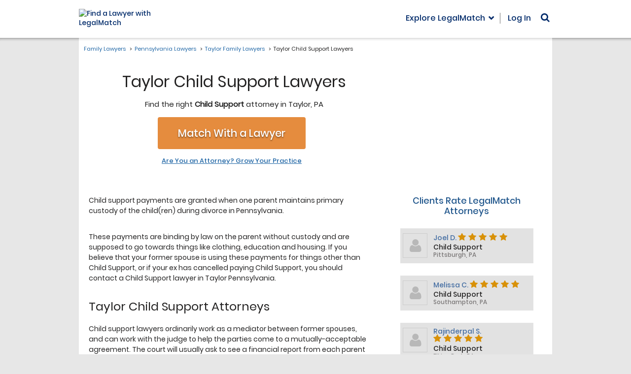

--- FILE ---
content_type: text/html; charset=utf-8
request_url: https://www.legalmatch.com/law-library/attorney-profile/listing/?city=Taylor&state=PA&category=Child+Support
body_size: 1574
content:
<!DOCTYPE html><html lang="en"><head prefix="og: http://ogp.me/ns# fb: http://ogp.me/ns/fb# article: http://ogp.me/ns/article#"><meta charSet="utf-8"/><meta name="viewport" content="width=device-width"/><meta name="next-head-count" content="2"/><link rel="preload" href="/_next/static/css/a18cdf9f8b31b912.css" as="style"/><link rel="stylesheet" href="/_next/static/css/a18cdf9f8b31b912.css" data-n-g=""/><noscript data-n-css=""></noscript><script defer="" nomodule="" src="/_next/static/chunks/polyfills-c67a75d1b6f99dc8.js"></script><script src="/_next/static/chunks/webpack-4acde8f24dc03341.js" defer=""></script><script src="/_next/static/chunks/framework-7751730b10fa0f74.js" defer=""></script><script src="/_next/static/chunks/main-5ab93969638a952a.js" defer=""></script><script src="/_next/static/chunks/pages/_app-4feaefa1a2b9059f.js" defer=""></script><script src="/_next/static/chunks/pages/law-library/attorney-profile/listing-cada05d4597f1ca3.js" defer=""></script><script src="/_next/static/TF0ShPGEit2jEZVCpOhhl/_buildManifest.js" defer=""></script><script src="/_next/static/TF0ShPGEit2jEZVCpOhhl/_ssgManifest.js" defer=""></script></head><body class="bg-[#e7e7e7]"><div id="__next">[{&quot;first_name&quot;:&quot;Joel&quot;,&quot;last_name&quot;:&quot;Dresbold&quot;,&quot;rating&quot;:&quot;5&quot;,&quot;reviews&quot;:&quot;35&quot;,&quot;city&quot;:&quot;Pittsburgh&quot;,&quot;state&quot;:&quot;PA&quot;,&quot;profile_image&quot;:&quot;9461&quot;,&quot;category&quot;:&quot;Child Support&quot;},{&quot;first_name&quot;:&quot;Melissa&quot;,&quot;last_name&quot;:&quot;Cantwell&quot;,&quot;rating&quot;:&quot;5&quot;,&quot;reviews&quot;:&quot;15&quot;,&quot;city&quot;:&quot;Southampton&quot;,&quot;state&quot;:&quot;PA&quot;,&quot;profile_image&quot;:&quot;107051&quot;,&quot;category&quot;:&quot;Child Support&quot;},{&quot;first_name&quot;:&quot;Rajinderpal&quot;,&quot;last_name&quot;:&quot;Sandher&quot;,&quot;rating&quot;:&quot;5&quot;,&quot;reviews&quot;:&quot;12&quot;,&quot;city&quot;:&quot;Elkins Park&quot;,&quot;state&quot;:&quot;PA&quot;,&quot;profile_image&quot;:&quot;144981&quot;,&quot;category&quot;:&quot;Child Support&quot;}]</div><script id="__NEXT_DATA__" type="application/json">{"props":{"pageProps":{"data":[{"first_name":"Joel","last_name":"Dresbold","rating":"5","reviews":"35","city":"Pittsburgh","state":"PA","profile_image":"9461","category":"Child Support"},{"first_name":"Melissa","last_name":"Cantwell","rating":"5","reviews":"15","city":"Southampton","state":"PA","profile_image":"107051","category":"Child Support"},{"first_name":"Rajinderpal","last_name":"Sandher","rating":"5","reviews":"12","city":"Elkins Park","state":"PA","profile_image":"144981","category":"Child Support"},{"first_name":"Alexander","last_name":"Ferrante","rating":"5","reviews":"9","city":"Lower Gwynedd","state":"PA","profile_image":"152271","category":"Child Support"},{"first_name":"James","last_name":"Jeffries","rating":"5","reviews":"9","city":"Washington","state":"PA","profile_image":"223071","category":"Child Support"},{"first_name":"Beulah","last_name":"Mall","rating":"5","reviews":"2","city":"lancaster","state":"PA","profile_image":"157161","category":"Child Support"},{"first_name":"Richard","last_name":"Katz","rating":"5","reviews":"2","city":"Lancaster","state":"PA","profile_image":"203391","category":"Child Support"},{"first_name":"David","last_name":"Aikens","rating":"5","reviews":"1","city":"Forty Fort","state":"PA","profile_image":"161341","category":"Child Support"},{"first_name":"Michael","last_name":"Prasad","rating":"5","reviews":"1","city":"Philadelphia","state":"PA","profile_image":"186321","category":"Child Support"},{"first_name":"Tancredi","last_name":"Calabrese","rating":"4","reviews":"8","city":"Uniontown","state":"PA","profile_image":"191741","category":"Child Support"},{"first_name":"Corey","last_name":"Eagen","rating":"4","reviews":"6","city":"Scranton","state":"PA","profile_image":"231091","category":"Child Support"},{"first_name":"Lawrence","last_name":"Abel","rating":"4","reviews":"4","city":"Philadelphia","state":"PA","profile_image":"194891","category":"Child Support"},{"first_name":"Mark","last_name":"Bayley","rating":"4","reviews":"4","city":"Carlisle","state":"PA","profile_image":"225021","category":"Child Support"}],"params":{"city":"Taylor","state":"PA","category":"Child Support"}},"__N_SSP":true},"page":"/law-library/attorney-profile/listing","query":{"city":"Taylor","state":"PA","category":"Child Support"},"buildId":"TF0ShPGEit2jEZVCpOhhl","isFallback":false,"gssp":true,"scriptLoader":[]}</script><script>(function(){function c(){var b=a.contentDocument||a.contentWindow.document;if(b){var d=b.createElement('script');d.innerHTML="window.__CF$cv$params={r:'9c2b4b52ad34bd4a',t:'MTc2OTIxMzI4NC4wMDAwMDA='};var a=document.createElement('script');a.nonce='';a.src='/cdn-cgi/challenge-platform/scripts/jsd/main.js';document.getElementsByTagName('head')[0].appendChild(a);";b.getElementsByTagName('head')[0].appendChild(d)}}if(document.body){var a=document.createElement('iframe');a.height=1;a.width=1;a.style.position='absolute';a.style.top=0;a.style.left=0;a.style.border='none';a.style.visibility='hidden';document.body.appendChild(a);if('loading'!==document.readyState)c();else if(window.addEventListener)document.addEventListener('DOMContentLoaded',c);else{var e=document.onreadystatechange||function(){};document.onreadystatechange=function(b){e(b);'loading'!==document.readyState&&(document.onreadystatechange=e,c())}}}})();</script></body></html>

--- FILE ---
content_type: text/html
request_url: https://main.legalmatch.com/iframe.html
body_size: 1363
content:
<!DOCTYPE html>
<html lang="en">
<head>
    <meta charset="utf-8" />
    <script>!function(e){var n,o=(n="lmtracker_iframe_test_cookie="+(new Date).getTime(),document.cookie=n,-1!==document.cookie.indexOf(n)),r=["vsr2","vst2","vst2ai"],i="parentWindowCookies",t=new RegExp(";?\\s*(("+r.join("|")+")=([^;$]+))","g"),s=[],a=!0,d="error",c="success",u="xhr";function f(e,n){var t=new URL(e),a=new URLSearchParams(t.search),o=new FormData;if(a.forEach(function(e,n){o.append(n,e)}),o.append(i,n),null==o.get("referrer")){var r=/\brefUrl=([^;$]+)/.exec(n);null!=r&&o.set("referrer",r[1])}return{endpoint:t.origin+t.pathname,formData:o}}function p(){if(a){var e=Array.from(arguments);e.unshift("[lmtracker.js/iframe]"),e=e.map(function(e){return e instanceof MessageEvent&&(e=e.data),"object"==typeof e?JSON.stringify(e,null," "):e}),console.debug.apply(console,[e.join(" ")])}}function l(e){var t={};return e.forEach(function(e,n){n!==i&&(t[n]=e)}),JSON.stringify(t)}function g(e,n,t){if(!("sendBeacon"in navigator))return v(e,n,t);var a=f(e,t);return a.formData.append("originalUrl",n),p("sendBeacon() to "+a.endpoint,l(a.formData)),navigator.sendBeacon(a.endpoint,a.formData),Promise.resolve({status:"unknown",type:"beacon"})}function v(e,n,t){var a=f(e,t);return a.formData.append("originalUrl",n),new Promise(function(e){var t=new XMLHttpRequest;t.addEventListener("loadstart",function(){p("sending XHR to "+a.endpoint,l(a.formData))}),t.addEventListener("readystatechange",function(){t.readyState!==XMLHttpRequest.HEADERS_RECEIVED||o||(s=[],r.forEach(function(e){var n=t.getResponseHeader("x-"+e);n&&s.push(n)}),s.length&&p("looks like running in incognito now, will pass cookies as headers back to the parent window"))}),t.addEventListener("load",function(){e({status:c,type:u})}),t.addEventListener("error",function(){p("error sending XHR",{responseText:t.responseText,status:t.status,statusText:t.statusText}),e({status:d,type:u})}),t.open("POST",a.endpoint,!0),t.send(a.formData)})}e.addEventListener("message",function(n){var e=n.data.isPageViewSent?g:v;a=n.data.isDebugMode,p("message received",n),e(n.data.url,n.data.originalUrl,n.data.cookies).then(function(e){e.cookiesToSet=function(){for(var e,n=[];null!==(e=t.exec(document.cookie));)n.push([e[1],"path=/"].join("; "));return n.length?n:s}(),e.eventId=n.data.eventId,p("sending reply to the parent window",e),n.source.postMessage(e,n.data.origin)})},!1),p("message listener added")}(window);</script>
</head>
<body>Nothing to see here. Move along.<script>(function(){function c(){var b=a.contentDocument||a.contentWindow.document;if(b){var d=b.createElement('script');d.innerHTML="window.__CF$cv$params={r:'9c2b4b52cf3cb1bb',t:'MTc2OTIxMzI4NC4wMDAwMDA='};var a=document.createElement('script');a.nonce='';a.src='/cdn-cgi/challenge-platform/scripts/jsd/main.js';document.getElementsByTagName('head')[0].appendChild(a);";b.getElementsByTagName('head')[0].appendChild(d)}}if(document.body){var a=document.createElement('iframe');a.height=1;a.width=1;a.style.position='absolute';a.style.top=0;a.style.left=0;a.style.border='none';a.style.visibility='hidden';document.body.appendChild(a);if('loading'!==document.readyState)c();else if(window.addEventListener)document.addEventListener('DOMContentLoaded',c);else{var e=document.onreadystatechange||function(){};document.onreadystatechange=function(b){e(b);'loading'!==document.readyState&&(document.onreadystatechange=e,c())}}}})();</script></body>
</html>




--- FILE ---
content_type: application/javascript; charset=UTF-8
request_url: https://dev.visualwebsiteoptimizer.com/dcdn/settings.js?a=343027&settings_type=4&ts=1769160997&dt=spider&cc=US
body_size: 13532
content:
try{window.VWO = window.VWO || [];  window.VWO.data = window.VWO.data || {}; window.VWO.sTs = 1769160997;(function(){var VWOOmniTemp={};window.VWOOmni=window.VWOOmni||{};for(var key in VWOOmniTemp)Object.prototype.hasOwnProperty.call(VWOOmniTemp,key)&&(window.VWOOmni[key]=VWOOmniTemp[key]);;})();(function(){window.VWO=window.VWO||[];var pollInterval=100;var _vis_data={};var intervalObj={};var analyticsTimerObj={};var experimentListObj={};window.VWO.push(["onVariationApplied",function(data){if(!data){return}var expId=data[1],variationId=data[2];if(expId&&variationId&&["VISUAL_AB","VISUAL","SPLIT_URL"].indexOf(window._vwo_exp[expId].type)>-1){}}])})();window.VWO.push(['updateSettings',{"4288":[{"type":"VISUAL_AB","globalCode":{},"clickmap":0,"muts":{"post":{"refresh":true,"enabled":true}},"version":4,"multiple_domains":0,"ibe":0,"varSegAllowed":false,"pgre":true,"ps":true,"name":"BAD\/Homepage - Hero Banner Cluster CTA Copy - AB Test","isSpaRevertFeatureEnabled":false,"segment_code":"true","status":"RUNNING","exclude_url":"","pc_traffic":100,"goals":{"1":{"type":"CLICK_ELEMENT","url":"._vwo_coal_1712213175907"},"2":{"type":"SEPARATE_PAGE","urlRegex":"^.*caseIntake5b.*$|\/(case-post|post-case)\/exit\/(broad-match|matched|no-match|outside-match)\/","excludeUrl":""},"3":{"type":"ON_PAGE","urlRegex":"^https\\:\\\/\\\/legalmatch\\.com\\\/link\\.php\\?ai\\=248&ar\\=\\\/find\\-lawyers\\.html(?:#.*)?$","excludeUrl":""}},"combs":{"1":0.142857,"2":0.142857,"3":0.142857,"4":0.142857,"5":0.142857,"6":0.142857,"7":0.142857},"ep":1759197496000,"urlRegex":"^https\\:\\\/\\\/barassociationdirectory\\.com\\\/?(?:[\\?#].*)?$","ss":null,"manual":false,"isEventMigrated":true,"sections":{"1":{"path":"","variations":{"1":"[{\"js\":\"var ctx=vwo_$(x),el;\\n\\\/*vwo_debug log(\\\"_clickElement\\\",\\\".micro-interaction\\\"); vwo_debug*\\\/;\\nel=ctx;\\nel.addClass(\\\"_vwo_coal_1712213175907\\\");\",\"xpath\":\".micro-interaction\",\"dHE\":true}]","2":"[{\"js\":\"var ctx=vwo_$(x),el;\\n\\\/*vwo_debug log(\\\"content\\\",\\\".home__title-block\\\"); vwo_debug*\\\/;\\nel=vwo_$(\\\".home__title-block\\\");\\nel;vwo_$(\\\".home__title-block\\\").each(function(){\\nvwo_$(this).children().eq(0).children().eq(1).nonEmptyContents().eq(0).replaceWith(document.createTextNode(\\\" Search for a Lawyer \\\"))\\n});\\nel=vwo_$(\\\".home__title-block\\\");\\nel;\\n\\\/*vwo_debug log(\\\"_clickElement\\\",\\\".home__title-btn\\\"); vwo_debug*\\\/;\\nel=vwo_$(\\\".home__title-btn\\\");\\nel.addClass(\\\"_vwo_coal_1712213175907\\\");\",\"xpath\":\".home__title-block\"}]","3":"[{\"js\":\"var ctx=vwo_$(x),el;\\n\\\/*vwo_debug log(\\\"content\\\",\\\".home__title-block\\\"); vwo_debug*\\\/;\\nel=vwo_$(\\\".home__title-block\\\");\\nel;vwo_$(\\\".home__title-block\\\").each(function(){\\nvwo_$(this).children().eq(0).children().eq(1).nonEmptyContents().eq(0).replaceWith(document.createTextNode(\\\" Find a Lawyer \\\"));\\nvwo_$(this).children().eq(0).children().eq(1).vwoAttr('class', \\\"micro-interaction home__cta--LMS-17168 home__title-btn home_GetStartedNow_cta_tracker  _vwo_coal_1712213175907  _vwo_coal_1712213175907\\\")\\n});\\nel=vwo_$(\\\".home__title-block\\\");\\nel;\",\"xpath\":\".home__title-block\"},{\"js\":\"var ctx=vwo_$(x),el;\\n\\\/*vwo_debug log(\\\"_clickElement\\\",\\\".home__title-btn\\\"); vwo_debug*\\\/;\\nel=vwo_$(\\\".home__title-btn\\\");\\nel.addClass(\\\"_vwo_coal_1712213175907\\\");\",\"xpath\":\".home__title-btn\",\"dHE\":true}]","4":"[{\"js\":\"var ctx=vwo_$(x),el;\\n\\\/*vwo_debug log(\\\"content\\\",\\\".home__title-block\\\"); vwo_debug*\\\/;\\nel=vwo_$(\\\".home__title-block\\\");\\nel;vwo_$(\\\".home__title-block\\\").each(function(){\\nvwo_$(this).children().eq(0).children().eq(1).nonEmptyContents().eq(0).replaceWith(document.createTextNode(\\\" Find a Lawyer Near Me \\\"));\\nvwo_$(this).children().eq(0).children().eq(1).vwoAttr('class', \\\"micro-interaction home__cta--LMS-17168 home__title-btn home_GetStartedNow_cta_tracker  _vwo_coal_1712213175907 _vwo_coal_1712213175907  _vwo_coal_1712213175907 _vwo_coal_1712213175907\\\")\\n});\\nel=vwo_$(\\\".home__title-block\\\");\\nel;\",\"xpath\":\".home__title-block\"},{\"js\":\"var ctx=vwo_$(x),el;\\n\\\/*vwo_debug log(\\\"_clickElement\\\",\\\".home__title-btn\\\"); vwo_debug*\\\/;\\nel=vwo_$(\\\".home__title-btn\\\");\\nel.addClass(\\\"_vwo_coal_1712213175907\\\");\",\"xpath\":\".home__title-btn\",\"dHE\":true}]","5":"[{\"js\":\"var ctx=vwo_$(x),el;\\n\\\/*vwo_debug log(\\\"content\\\",\\\".home__title-block\\\"); vwo_debug*\\\/;\\nel=vwo_$(\\\".home__title-block\\\");\\nel;vwo_$(\\\".home__title-block\\\").each(function(){\\nvwo_$(this).children().eq(0).children().eq(1).nonEmptyContents().eq(0).replaceWith(document.createTextNode(\\\" Match With a Lawyer \\\"));\\nvwo_$(this).children().eq(0).children().eq(1).vwoAttr('class', \\\"micro-interaction home__cta--LMS-17168 home__title-btn home_GetStartedNow_cta_tracker  _vwo_coal_1712213175907 _vwo_coal_1712213175907 _vwo_coal_1712213175907  _vwo_coal_1712213175907 _vwo_coal_1712213175907 _vwo_coal_1712213175907\\\")\\n});\\nel=vwo_$(\\\".home__title-block\\\");\\nel;\",\"xpath\":\".home__title-block\"},{\"js\":\"var ctx=vwo_$(x),el;\\n\\\/*vwo_debug log(\\\"_clickElement\\\",\\\".home__title-btn\\\"); vwo_debug*\\\/;\\nel=vwo_$(\\\".home__title-btn\\\");\\nel.addClass(\\\"_vwo_coal_1712213175907\\\");\",\"xpath\":\".home__title-btn\",\"dHE\":true}]","6":"[{\"js\":\"var ctx=vwo_$(x),el;\\n\\\/*vwo_debug log(\\\"content\\\",\\\".home__title-block\\\"); vwo_debug*\\\/;\\nel=vwo_$(\\\".home__title-block\\\");\\nel;vwo_$(\\\".home__title-block\\\").each(function(){\\nvwo_$(this).children().eq(0).children().eq(1).nonEmptyContents().eq(0).replaceWith(document.createTextNode(\\\" Find a Lawyer Now \\\"));\\nvwo_$(this).children().eq(0).children().eq(1).vwoAttr('class', \\\"micro-interaction home__cta--LMS-17168 home__title-btn home_GetStartedNow_cta_tracker  _vwo_coal_1712213175907 _vwo_coal_1712213175907 _vwo_coal_1712213175907 _vwo_coal_1712213175907  _vwo_coal_1712213175907 _vwo_coal_1712213175907 _vwo_coal_1712213175907 _vwo_coal_1712213175907\\\")\\n});\\nel=vwo_$(\\\".home__title-block\\\");\\nel;\",\"xpath\":\".home__title-block\"},{\"js\":\"var ctx=vwo_$(x),el;\\n\\\/*vwo_debug log(\\\"_clickElement\\\",\\\".home__title-btn\\\"); vwo_debug*\\\/;\\nel=vwo_$(\\\".home__title-btn\\\");\\nel.addClass(\\\"_vwo_coal_1712213175907\\\");\",\"xpath\":\".home__title-btn\",\"dHE\":true}]","7":"[{\"js\":\"var ctx=vwo_$(x),el;\\n\\\/*vwo_debug log(\\\"content\\\",\\\".home__title-block\\\"); vwo_debug*\\\/;\\nel=vwo_$(\\\".home__title-block\\\");\\nel;vwo_$(\\\".home__title-block\\\").each(function(){\\nvwo_$(this).children().eq(0).children().eq(1).nonEmptyContents().eq(0).replaceWith(document.createTextNode(\\\" Find a Lawyer Nearby \\\"));\\nvwo_$(this).children().eq(0).children().eq(1).vwoAttr('class', \\\"micro-interaction home__cta--LMS-17168 home__title-btn home_GetStartedNow_cta_tracker  _vwo_coal_1712213175907 _vwo_coal_1712213175907 _vwo_coal_1712213175907 _vwo_coal_1712213175907 _vwo_coal_1712213175907  _vwo_coal_1712213175907 _vwo_coal_1712213175907 _vwo_coal_1712213175907 _vwo_coal_1712213175907 _vwo_coal_1712213175907\\\")\\n});\\nel=vwo_$(\\\".home__title-block\\\");\\nel;\",\"xpath\":\".home__title-block\"}]"},"segment":{"1":1,"2":1,"3":1,"4":1,"5":1,"6":1,"7":1},"segmentObj":{}}},"comb_n":{"1":"Get-Started-Now!","2":"Search-for-a-Lawyer","3":"Find-a-Lawyer","4":"Find-a-Lawyer-Near-Me","5":"Match-With-a-Lawyer","6":"Find-a-Lawyer-Now","7":"Find-a-Lawyer-Nearby"}}],"4666":[{"type":"VISUAL_AB","globalCode":{},"clickmap":0,"muts":{"post":{"refresh":true,"enabled":true}},"version":4,"multiple_domains":0,"ibe":0,"varSegAllowed":false,"pgre":true,"ps":true,"name":"LMS-31832","isSpaRevertFeatureEnabled":false,"segment_code":"true","status":"RUNNING","exclude_url":"","pc_traffic":100,"goals":{"1":{"type":"SEPARATE_PAGE","urlRegex":"^.*post\\-case\\\/subscription\\-success.*ty\\=.*$","excludeUrl":""}},"combs":{"1":0,"2":1},"ep":1768805064000,"urlRegex":"https:\/\/www1.aws.legalmatch.com\/post-case\/(view-case|exit\/no-match)\/*","ss":null,"manual":false,"isEventMigrated":true,"sections":{"1":{"path":"","variations":{"1":"[]","2":"[{\"js\":\"<script type='text\\\/javascript'>!function(){var e=document.querySelector(\\\".offer__feature-sublist\\\");if(e&&!e.querySelector(\\\".vwo-added-bullet\\\")){var n=document.createElement(\\\"li\\\");n.className=\\\"offer__feature-subitem vwo-added-bullet\\\",n.innerHTML='\\\\n    <span class=\\\"hollow-bullet\\\">\\u25cb<\\\/span>\\\\n    Transparent, upfront pricing.\\\\n  ',e.appendChild(n)}}();<\\\/script>\",\"xpath\":\"HEAD\"}]"},"segment":{"1":1,"2":1},"segmentObj":{}}},"comb_n":{"1":"Control","2":"Variation-1"}}],"4617":[{"type":"SPLIT_URL","globalCode":{},"clickmap":0,"version":4,"multiple_domains":0,"ibe":0,"ss":null,"pgre":true,"ps":true,"name":"[PROD-LLL]LMS-31370: Phase2 - CRO-1757: Set up Split Test SMS Privacy","goals":{"1":{"type":"SEPARATE_PAGE","urlRegex":"^.*caseIntake5b.*$|\/(case-post|post-case)\/exit\/(broad-match|matched|no-match|outside-match)\/","excludeUrl":""},"2":{"type":"SEPARATE_PAGE","urlRegex":"\/(case-post|post-case)\/cost-estimate","excludeUrl":""},"3":{"type":"SEPARATE_PAGE","urlRegex":"\/(case-post|post-case)\/cost-estimate|\/(case-post|post-case)\/exit\/(broad-match|matched|no-match|outside-match)\/","excludeUrl":""}},"urlRegex":"^https\\:\\\/\\\/lawyerslegallaws\\.com\\\/post\\-case\\\/(.*?)$","isSpaRevertFeatureEnabled":false,"varSegAllowed":false,"pc_traffic":50,"manual":false,"combs":{"1":0.166667,"2":0,"3":0.166667,"4":0.166667,"5":0.166667,"6":0.166667,"7":0.166667,"8":0,"9":0},"sections":{"1":{"path":"","segmentObj":{},"segment":{"1":1,"2":1,"3":1,"4":1,"5":1,"6":1,"7":1,"8":1,"9":1},"variationsRegex":{"1":"^https\\:\\\/\\\/lawyerslegallaws\\.com\\\/post\\-case\\\/.*$","2":"^https\\:\\\/\\\/lawyerslegallaws\\.com\\\/post\\-case\\\/.*\\?v\\=lms\\-31370\\-v1(?:#.*)?.*$","3":"^https\\:\\\/\\\/lawyerslegallaws\\.com\\\/post\\-case\\\/.*\\?v\\=lms\\-31370\\-v2(?:#.*)?.*$","4":"^https\\:\\\/\\\/lawyerslegallaws\\.com\\\/post\\-case\\\/.*\\?v\\=lms\\-31370\\-v3(?:#.*)?.*$","5":"^https\\:\\\/\\\/lawyerslegallaws\\.com\\\/post\\-case\\\/.*\\?v\\=lms\\-31370\\-v4(?:#.*)?.*$","6":"^https\\:\\\/\\\/lawyerslegallaws\\.com\\\/post\\-case\\\/.*\\?v\\=lms\\-31370\\-v5(?:#.*)?.*$","7":"^https\\:\\\/\\\/lawyerslegallaws\\.com\\\/post\\-case\\\/.*\\?v\\=lms\\-31370\\-v6(?:#.*)?.*$","8":"^https\\:\\\/\\\/lawyerslegallaws\\.com\\\/post\\-case\\\/.*\\?v\\=lms\\-31370\\-v7(?:#.*)?.*$","9":"^https\\:\\\/\\\/lawyerslegallaws\\.com\\\/post\\-case\\\/.*\\?v\\=lms\\-31370\\-v8(?:#.*)?.*$"},"variations":{"1":"https:\/\/lawyerslegallaws.com\/post-case\/*","2":"https:\/\/lawyerslegallaws.com\/post-case\/*?v=lms-31370-v1","3":"https:\/\/lawyerslegallaws.com\/post-case\/*?v=lms-31370-v2","4":"https:\/\/lawyerslegallaws.com\/post-case\/*?v=lms-31370-v3","5":"https:\/\/lawyerslegallaws.com\/post-case\/*?v=lms-31370-v4","6":"https:\/\/lawyerslegallaws.com\/post-case\/*?v=lms-31370-v5","7":"https:\/\/lawyerslegallaws.com\/post-case\/*?v=lms-31370-v6","8":"https:\/\/lawyerslegallaws.com\/post-case\/*?v=lms-31370-v7","9":"https:\/\/lawyerslegallaws.com\/post-case\/*?v=lms-31370-v8"}}},"isEventMigrated":true,"ep":1767825563000,"exclude_url":"\/(case-post|post-case)\/exit\/(broad-match|matched|no-match|outside-match|view-case)\/|\/(case-post|post-case)\/(category|subcategory|location|questions)","status":"RUNNING","segment_code":"true","comb_n":{"1":"Control","2":"V1---Shorter-2-(V4-from-the-previous-test)","3":"V2---Proceed-Confirmation","4":"V3","5":"V4---Process-Transparency","6":"V5---Reassurance-First-Copy","7":"V6---Assurance-Lead","8":"V7---Safety-First","9":"V8---Consent-Upfront"}}],"4507":[{"type":"VISUAL_AB","globalCode":{},"clickmap":0,"muts":{"post":{"refresh":true,"enabled":true}},"version":4,"multiple_domains":0,"ibe":0,"varSegAllowed":false,"pgre":true,"ps":true,"name":"Main\/Law Lib - Form Font Size - AB test","isSpaRevertFeatureEnabled":false,"segment_code":"true","status":"RUNNING","exclude_url":"","pc_traffic":100,"goals":{"2":{"type":"SEPARATE_PAGE","urlRegex":"^.*caseIntake5b.*$|\/(case-post|post-case)\/exit\/(broad-match|matched|no-match|outside-match)\/","excludeUrl":""}},"combs":{"1":0.25,"2":0.25,"3":0.25,"4":0.25},"ep":1764642948000,"urlRegex":"^https\\:\\\/\\\/legalmatch\\.com\\\/law\\-library\\\/?(?:[\\?#].*)?$|https:\/\/www\\.legalmatch\\.com\/law-library\/article\/[^\/]+\\.html|^.*https\\:\\\/\\\/legalmatch\\.com\\\/legal\\-dictionary.*$|^.*https\\:\\\/\\\/legalmatch\\.com\\\/top\\-ten.*$","ss":null,"manual":false,"isEventMigrated":true,"sections":{"1":{"path":"","variations":{"1":"[]","2":"[{\"js\":\"var ctx=vwo_$(x),el;\\n\\\/*vwo_debug log(\\\"editElement\\\",\\\".case-intake__input-header--top\\\"); vwo_debug*\\\/;\\nel=vwo_$(\\\".case-intake__input-header--top\\\");\\nel.vwoCss({\\\"font-size\\\":\\\"21px !important\\\"});\",\"xpath\":\".case-intake__input-header--top\"},{\"js\":\"var ctx=vwo_$(x),el;\\n\\\/*vwo_debug log(\\\"editElement\\\",\\\".case-intake__label-category-inner\\\"); vwo_debug*\\\/;\\nel=vwo_$(\\\".case-intake__label-category-inner\\\");\\nel.vwoCss({\\\"font-size\\\":\\\"15px !important\\\"});\",\"xpath\":\".case-intake__label-category-inner\"},{\"js\":\"var ctx=vwo_$(x),el;\\n\\\/*vwo_debug log(\\\"editElement\\\",\\\".case-intake__at-no-cost\\\"); vwo_debug*\\\/;\\nel=vwo_$(\\\".case-intake__at-no-cost\\\");\\nel.vwoCss({\\\"font-size\\\":\\\"14px !important\\\"});\",\"xpath\":\".case-intake__at-no-cost\"},{\"js\":\"var ctx=vwo_$(x),el;\\n\\\/*vwo_debug log(\\\"editElement\\\",\\\".case-intake__submit\\\"); vwo_debug*\\\/;\\nel=vwo_$(\\\".case-intake__submit\\\");\\nel.vwoCss({\\\"font-size\\\":\\\"15px !important\\\"});\",\"xpath\":\".case-intake__submit\"},{\"js\":\"var ctx=vwo_$(x),el;\\n\\\/*vwo_debug log(\\\"editElement\\\",\\\".case-intake__error\\\"); vwo_debug*\\\/;\\nel=ctx;\\nel.vwoCss({\\\"font-size\\\":\\\"13px !important\\\"});\",\"xpath\":\".case-intake__error\"},{\"js\":\"<style vwocspn=\\\"@tkn\\\" >.case-intake__dropdown-menu>div.case-intake__dropdown-item>label{font-size:13px!important}<\\\/style>\",\"xpath\":\"HEAD\"},{\"js\":\"var ctx=vwo_$(x),el;\\n\\\/*vwo_debug log(\\\"editElement\\\",\\\".case-intake__label--important\\\"); vwo_debug*\\\/;\\nel=vwo_$(\\\".case-intake__label--important\\\");\\nel.vwoCss({\\\"font-size\\\":\\\"15px !important\\\"});\",\"xpath\":\".case-intake__label--important\"},{\"js\":\"var ctx=vwo_$(x),el;\\n\\\/*vwo_debug log(\\\"editElement\\\",\\\".case-intake__hint\\\"); vwo_debug*\\\/;\\nel=vwo_$(\\\".case-intake__hint\\\");\\nel.vwoCss({\\\"font-size\\\":\\\"13px !important\\\"});\",\"xpath\":\".case-intake__hint\"},{\"js\":\"\",\"xpath\":\".case-intake__dropdown-menu > div.case-intake__dropdown-item > label\"}]","3":"[{\"js\":\"var ctx=vwo_$(x),el;\\n\\\/*vwo_debug log(\\\"editElement\\\",\\\".case-intake__input-header--top\\\"); vwo_debug*\\\/;\\nel=vwo_$(\\\".case-intake__input-header--top\\\");\\nel.vwoCss({\\\"font-size\\\":\\\"22px !important\\\"});\",\"xpath\":\".case-intake__input-header--top\"},{\"js\":\"var ctx=vwo_$(x),el;\\n\\\/*vwo_debug log(\\\"editElement\\\",\\\".case-intake__label-category-inner\\\"); vwo_debug*\\\/;\\nel=vwo_$(\\\".case-intake__label-category-inner\\\");\\nel.vwoCss({\\\"font-size\\\":\\\"15px !important\\\"});\",\"xpath\":\".case-intake__label-category-inner\"},{\"js\":\"var ctx=vwo_$(x),el;\\n\\\/*vwo_debug log(\\\"editElement\\\",\\\".case-intake__at-no-cost\\\"); vwo_debug*\\\/;\\nel=vwo_$(\\\".case-intake__at-no-cost\\\");\\nel.vwoCss({\\\"font-size\\\":\\\"15px !important\\\"});\",\"xpath\":\".case-intake__at-no-cost\"},{\"js\":\"var ctx=vwo_$(x),el;\\n\\\/*vwo_debug log(\\\"editElement\\\",\\\".case-intake__submit\\\"); vwo_debug*\\\/;\\nel=vwo_$(\\\".case-intake__submit\\\");\\nel.vwoCss({\\\"font-size\\\":\\\"16px !important\\\"});\",\"xpath\":\".case-intake__submit\"},{\"js\":\"var ctx=vwo_$(x),el;\\n\\\/*vwo_debug log(\\\"editElement\\\",\\\".case-intake__error\\\"); vwo_debug*\\\/;\\nel=ctx;\\nel.vwoCss({\\\"font-size\\\":\\\"14px !important\\\"});\",\"xpath\":\".case-intake__error\"},{\"js\":\"<style vwocspn=\\\"@tkn\\\" >.case-intake__dropdown-menu>div.case-intake__dropdown-item>label{font-size:14px!important}<\\\/style>\",\"xpath\":\"HEAD\"},{\"js\":\"var ctx=vwo_$(x),el;\\n\\\/*vwo_debug log(\\\"editElement\\\",\\\".case-intake__label--important\\\"); vwo_debug*\\\/;\\nel=vwo_$(\\\".case-intake__label--important\\\");\\nel.vwoCss({\\\"font-size\\\":\\\"16px !important\\\"});\",\"xpath\":\".case-intake__label--important\"},{\"js\":\"var ctx=vwo_$(x),el;\\n\\\/*vwo_debug log(\\\"editElement\\\",\\\".case-intake__hint\\\"); vwo_debug*\\\/;\\nel=vwo_$(\\\".case-intake__hint\\\");\\nel.vwoCss({\\\"font-size\\\":\\\"14px !important\\\"});\",\"xpath\":\".case-intake__hint\"},{\"js\":\"\",\"xpath\":\".case-intake__dropdown-menu > div.case-intake__dropdown-item > label\"}]","4":"[{\"js\":\"var ctx=vwo_$(x),el;\\n\\\/*vwo_debug log(\\\"editElement\\\",\\\".case-intake__input-header--top\\\"); vwo_debug*\\\/;\\nel=vwo_$(\\\".case-intake__input-header--top\\\");\\nel.vwoCss({\\\"font-size\\\":\\\"23px !important\\\"});\",\"xpath\":\".case-intake__input-header--top\"},{\"js\":\"var ctx=vwo_$(x),el;\\n\\\/*vwo_debug log(\\\"editElement\\\",\\\".case-intake__label-category-inner\\\"); vwo_debug*\\\/;\\nel=vwo_$(\\\".case-intake__label-category-inner\\\");\\nel.vwoCss({\\\"font-size\\\":\\\"16px !important\\\"});\",\"xpath\":\".case-intake__label-category-inner\"},{\"js\":\"var ctx=vwo_$(x),el;\\n\\\/*vwo_debug log(\\\"editElement\\\",\\\".case-intake__at-no-cost\\\"); vwo_debug*\\\/;\\nel=vwo_$(\\\".case-intake__at-no-cost\\\");\\nel.vwoCss({\\\"font-size\\\":\\\"16px !important\\\"});\",\"xpath\":\".case-intake__at-no-cost\"},{\"js\":\"var ctx=vwo_$(x),el;\\n\\\/*vwo_debug log(\\\"editElement\\\",\\\".case-intake__submit\\\"); vwo_debug*\\\/;\\nel=vwo_$(\\\".case-intake__submit\\\");\\nel.vwoCss({\\\"font-size\\\":\\\"17px !important\\\"});\",\"xpath\":\".case-intake__submit\"},{\"js\":\"var ctx=vwo_$(x),el;\\n\\\/*vwo_debug log(\\\"editElement\\\",\\\".case-intake__error\\\"); vwo_debug*\\\/;\\nel=ctx;\\nel.vwoCss({\\\"font-size\\\":\\\"15px !important\\\"});\",\"xpath\":\".case-intake__error\"},{\"js\":\"<style vwocspn=\\\"@tkn\\\" >.case-intake__dropdown-menu>div.case-intake__dropdown-item>label{font-size:15px!important}<\\\/style>\",\"xpath\":\"HEAD\"},{\"js\":\"var ctx=vwo_$(x),el;\\n\\\/*vwo_debug log(\\\"editElement\\\",\\\".case-intake__label--important\\\"); vwo_debug*\\\/;\\nel=vwo_$(\\\".case-intake__label--important\\\");\\nel.vwoCss({\\\"font-size\\\":\\\"17px !important\\\"});\",\"xpath\":\".case-intake__label--important\"},{\"js\":\"var ctx=vwo_$(x),el;\\n\\\/*vwo_debug log(\\\"editElement\\\",\\\".case-intake__hint\\\"); vwo_debug*\\\/;\\nel=vwo_$(\\\".case-intake__hint\\\");\\nel.vwoCss({\\\"font-size\\\":\\\"15px !important\\\"});\",\"xpath\":\".case-intake__hint\"},{\"js\":\"\",\"xpath\":\".case-intake__dropdown-menu > div.case-intake__dropdown-item > label\"}]"},"segment":{"1":1,"2":1,"3":1,"4":1},"segmentObj":{}}},"comb_n":{"1":"Control","2":"+1-font--size","3":"+2-font-size","4":"+3-font-size"}}],"4604":[{"type":"VISUAL_AB","globalCode":{},"clickmap":0,"muts":{"post":{"refresh":true,"enabled":true}},"version":4,"multiple_domains":0,"ibe":0,"varSegAllowed":false,"pgre":true,"ps":true,"name":"Main\/Contact Us - New CTA Placement & Copy Optimization - AB Test","isSpaRevertFeatureEnabled":false,"segment_code":"true","status":"RUNNING","exclude_url":"","pc_traffic":100,"goals":{"2":{"type":"SEPARATE_PAGE","urlRegex":"^.*caseIntake5b.*$|\/(case-post|post-case)\/exit\/(broad-match|matched|no-match|outside-match)\/","excludeUrl":""},"3":{"type":"CLICK_ELEMENT","url":".what-is-lm__cta"},"4":{"type":"SEPARATE_PAGE","urlRegex":"^https\\:\\\/\\\/legalmatch\\.com\\\/find\\-lawyers\\.html\\\/?(?:[\\?#].*)?$","excludeUrl":""}},"combs":{"1":0.166667,"2":0.166667,"3":0.166667,"4":0.166667,"5":0.166667,"6":0.166667},"ep":1767592972000,"urlRegex":"^https\\:\\\/\\\/legalmatch\\.com\\\/company\\\/contactus\\.html\\\/?(?:[\\?#].*)?$","ss":null,"manual":false,"isEventMigrated":true,"sections":{"1":{"path":"","variations":{"1":"[]","2":"[{\"js\":\"var ctx=vwo_$(x),el;\\n\\\/*vwo_debug log(\\\"rearrange2\\\",\\\".what-is-lm__cta\\\"); vwo_debug*\\\/;\\nel=vwo_$(\\\".what-is-lm__cta\\\");\\nel;\\nvwo_$(\\\".main__content\\\").not('[vwo-op-1767657566409=\\\"\\\"]').length && el.each(function () {\\n vwo_$(this).find(\\\"script\\\").remove();\\n\\tvar destP = vwo_$(\\\".main__content\\\"),\\n\\t\\tdest = vwo_$(\\\".main__content > h2:nth-of-type(4)\\\");\\n if (destP.length) {destP.attr('vwo-op-1767657566409', '');}\\n\\tif (dest.length)\\n\\t\\tdest.before(this);\\n\\telse\\n\\t\\tdestP.append(this);\\n});\\n\\\/*vwo_debug log(\\\"content\\\",\\\".what-is-lm__cta\\\"); vwo_debug*\\\/;\\nel=vwo_$(\\\".what-is-lm__cta\\\");\\nel;vwo_$(\\\".what-is-lm__cta\\\").each(function(){\\nvwo_$(this).nonEmptyContents().eq(0).replaceWith(document.createTextNode(\\\" Present Your Case Now!\\\"))\\n});\\nel=vwo_$(\\\".what-is-lm__cta\\\");\\nel;\\n\\\/*vwo_debug log(\\\"paste\\\",\\\".what-is-lm__cta\\\"); vwo_debug*\\\/;\\nel=vwo_$(\\\".what-is-lm__cta\\\");\\nel;\\nel.each(function(t,e) {var el=vwo_$(e); ;\\n!el.parent().find('[vwo-op-1767657566411=\\\"\\\"]').length && el.before(\\\"<strong vwo-element-id=\\\\\\\"1767598130953\\\\\\\" vwo-op-1767657566411=\\\\\\\"\\\\\\\">Need help with a legal issue?<\\\/strong>\\\")});;\",\"xpath\":\".main__content\"},{\"js\":\"<style vwocspn=\\\"@tkn\\\" >.sidebar-block--margin-bottom-30,.what-is-lm__cta{margin-top:10px}<\\\/style>\",\"xpath\":\"HEAD\"},{\"js\":\"\",\"xpath\":\".sidebar-block--margin-bottom-30,.what-is-lm__cta\"}]","3":"[{\"js\":\"var ctx=vwo_$(x),el;\\n\\\/*vwo_debug log(\\\"rearrange2\\\",\\\".what-is-lm__cta\\\"); vwo_debug*\\\/;\\nel=vwo_$(\\\".what-is-lm__cta\\\");\\nel;\\nvwo_$(\\\".main__content\\\").not('[vwo-op-1767657566466=\\\"\\\"]').length && el.each(function () {\\n vwo_$(this).find(\\\"script\\\").remove();\\n\\tvar destP = vwo_$(\\\".main__content\\\"),\\n\\t\\tdest = vwo_$(\\\".main__content > h2:nth-of-type(4)\\\");\\n if (destP.length) {destP.attr('vwo-op-1767657566466', '');}\\n\\tif (dest.length)\\n\\t\\tdest.before(this);\\n\\telse\\n\\t\\tdestP.append(this);\\n});\\n\\\/*vwo_debug log(\\\"content\\\",\\\".what-is-lm__cta\\\"); vwo_debug*\\\/;\\nel=vwo_$(\\\".what-is-lm__cta\\\");\\nel;vwo_$(\\\".what-is-lm__cta\\\").each(function(){\\nvwo_$(this).nonEmptyContents().eq(0).replaceWith(document.createTextNode(\\\" PRESENT MY CASE NOW\\\"))\\n});\\nel=vwo_$(\\\".what-is-lm__cta\\\");\\nel;\\n\\\/*vwo_debug log(\\\"paste\\\",\\\".what-is-lm__cta\\\"); vwo_debug*\\\/;\\nel=vwo_$(\\\".what-is-lm__cta\\\");\\nel;\\nel.each(function(t,e) {var el=vwo_$(e); ;\\n!el.parent().find('[vwo-op-1767657566468=\\\"\\\"]').length && el.before(\\\"<strong vwo-element-id=\\\\\\\"1767598130953\\\\\\\" vwo-op-1767657566468=\\\\\\\"\\\\\\\">Need help with a legal issue?<\\\/strong>\\\")});;\",\"xpath\":\".main__content\"},{\"js\":\"<style vwocspn=\\\"@tkn\\\" >.sidebar-block--margin-bottom-30,.what-is-lm__cta{margin-top:10px}<\\\/style>\",\"xpath\":\"HEAD\"},{\"js\":\"\",\"xpath\":\".sidebar-block--margin-bottom-30,.what-is-lm__cta\"}]","4":"[{\"js\":\"var ctx=vwo_$(x),el;\\n\\\/*vwo_debug log(\\\"rearrange2\\\",\\\".what-is-lm__cta\\\"); vwo_debug*\\\/;\\nel=vwo_$(\\\".what-is-lm__cta\\\");\\nel;\\nvwo_$(\\\".main__content\\\").not('[vwo-op-1767657634071=\\\"\\\"]').length && el.each(function () {\\n vwo_$(this).find(\\\"script\\\").remove();\\n\\tvar destP = vwo_$(\\\".main__content\\\"),\\n\\t\\tdest = vwo_$(\\\".main__content > h2:nth-of-type(4)\\\");\\n if (destP.length) {destP.attr('vwo-op-1767657634071', '');}\\n\\tif (dest.length)\\n\\t\\tdest.before(this);\\n\\telse\\n\\t\\tdestP.append(this);\\n});\\n\\\/*vwo_debug log(\\\"content\\\",\\\".what-is-lm__cta\\\"); vwo_debug*\\\/;\\nel=vwo_$(\\\".what-is-lm__cta\\\");\\nel;vwo_$(\\\".what-is-lm__cta\\\").each(function(){\\nvwo_$(this).nonEmptyContents().eq(0).replaceWith(document.createTextNode(\\\" SUBMIT MY CASE \\\"))\\n});\\nel=vwo_$(\\\".what-is-lm__cta\\\");\\nel;\\n\\\/*vwo_debug log(\\\"paste\\\",\\\".what-is-lm__cta\\\"); vwo_debug*\\\/;\\nel=vwo_$(\\\".what-is-lm__cta\\\");\\nel;\\nel.each(function(t,e) {var el=vwo_$(e); ;\\n!el.parent().find('[vwo-op-1767657634073=\\\"\\\"]').length && el.before(\\\"<strong vwo-element-id=\\\\\\\"1767598130953\\\\\\\" vwo-op-1767657634073=\\\\\\\"\\\\\\\">Need help with a legal issue?<\\\/strong>\\\")});;\",\"xpath\":\".main__content\"},{\"js\":\"<style vwocspn=\\\"@tkn\\\" >.sidebar-block--margin-bottom-30,.what-is-lm__cta{margin-top:10px}<\\\/style>\",\"xpath\":\"HEAD\"},{\"js\":\"\",\"xpath\":\".sidebar-block--margin-bottom-30,.what-is-lm__cta\"}]","5":"[{\"js\":\"var ctx=vwo_$(x),el;\\n\\\/*vwo_debug log(\\\"rearrange2\\\",\\\".what-is-lm__cta\\\"); vwo_debug*\\\/;\\nel=vwo_$(\\\".what-is-lm__cta\\\");\\nel;\\nvwo_$(\\\".main__content\\\").not('[vwo-op-1767657566500=\\\"\\\"]').length && el.each(function () {\\n vwo_$(this).find(\\\"script\\\").remove();\\n\\tvar destP = vwo_$(\\\".main__content\\\"),\\n\\t\\tdest = vwo_$(\\\".main__content > h2:nth-of-type(4)\\\");\\n if (destP.length) {destP.attr('vwo-op-1767657566500', '');}\\n\\tif (dest.length)\\n\\t\\tdest.before(this);\\n\\telse\\n\\t\\tdestP.append(this);\\n});\\n\\\/*vwo_debug log(\\\"content\\\",\\\".what-is-lm__cta\\\"); vwo_debug*\\\/;\\nel=vwo_$(\\\".what-is-lm__cta\\\");\\nel;vwo_$(\\\".what-is-lm__cta\\\").each(function(){\\nvwo_$(this).nonEmptyContents().eq(0).replaceWith(document.createTextNode(\\\" GET MATCHED WITH A LAWYER\\\"))\\n});\\nel=vwo_$(\\\".what-is-lm__cta\\\");\\nel;\\n\\\/*vwo_debug log(\\\"paste\\\",\\\".what-is-lm__cta\\\"); vwo_debug*\\\/;\\nel=vwo_$(\\\".what-is-lm__cta\\\");\\nel;\\nel.each(function(t,e) {var el=vwo_$(e); ;\\n!el.parent().find('[vwo-op-1767657566502=\\\"\\\"]').length && el.before(\\\"<strong vwo-element-id=\\\\\\\"1767598130953\\\\\\\" vwo-op-1767657566502=\\\\\\\"\\\\\\\">Need help with a legal issue?<\\\/strong>\\\")});;\",\"xpath\":\".main__content\"},{\"js\":\"<style vwocspn=\\\"@tkn\\\" >.sidebar-block--margin-bottom-30,.what-is-lm__cta{margin-top:10px}<\\\/style>\",\"xpath\":\"HEAD\"},{\"js\":\"\",\"xpath\":\".sidebar-block--margin-bottom-30,.what-is-lm__cta\"}]","6":"[{\"js\":\"var ctx=vwo_$(x),el;\\n\\\/*vwo_debug log(\\\"rearrange2\\\",\\\".what-is-lm__cta\\\"); vwo_debug*\\\/;\\nel=vwo_$(\\\".what-is-lm__cta\\\");\\nel;\\nvwo_$(\\\".main__content\\\").not('[vwo-op-1767657642768=\\\"\\\"]').length && el.each(function () {\\n vwo_$(this).find(\\\"script\\\").remove();\\n\\tvar destP = vwo_$(\\\".main__content\\\"),\\n\\t\\tdest = vwo_$(\\\".main__content > h2:nth-of-type(4)\\\");\\n if (destP.length) {destP.attr('vwo-op-1767657642768', '');}\\n\\tif (dest.length)\\n\\t\\tdest.before(this);\\n\\telse\\n\\t\\tdestP.append(this);\\n});\\n\\\/*vwo_debug log(\\\"content\\\",\\\".what-is-lm__cta\\\"); vwo_debug*\\\/;\\nel=vwo_$(\\\".what-is-lm__cta\\\");\\nel;vwo_$(\\\".what-is-lm__cta\\\").each(function(){\\nvwo_$(this).nonEmptyContents().eq(0).replaceWith(document.createTextNode(\\\" Post my case \\\"))\\n});\\nel=vwo_$(\\\".what-is-lm__cta\\\");\\nel;\\n\\\/*vwo_debug log(\\\"paste\\\",\\\".what-is-lm__cta\\\"); vwo_debug*\\\/;\\nel=vwo_$(\\\".what-is-lm__cta\\\");\\nel;\\nel.each(function(t,e) {var el=vwo_$(e); ;\\n!el.parent().find('[vwo-op-1767657642770=\\\"\\\"]').length && el.before(\\\"<strong vwo-element-id=\\\\\\\"1767598130953\\\\\\\" vwo-op-1767657642770=\\\\\\\"\\\\\\\">Need help with a legal issue?<\\\/strong>\\\")});;\",\"xpath\":\".main__content\"},{\"js\":\"<style vwocspn=\\\"@tkn\\\" >.sidebar-block--margin-bottom-30,.what-is-lm__cta{margin-top:10px}<\\\/style>\",\"xpath\":\"HEAD\"},{\"js\":\"\",\"xpath\":\".sidebar-block--margin-bottom-30,.what-is-lm__cta\"}]"},"segment":{"1":1,"2":1,"3":1,"4":1,"5":1,"6":1},"segmentObj":{}}},"comb_n":{"1":"CTA---Sidebar","2":"Microcopy-+-CTA:-PRESENT-YOUR-CASE-NOW!","3":"Microcopy-+-CTA:PRESENT-MY-CASE-NOW","4":"Microcopy-+-CTA:-SUBMIT-MY-CASE","5":"Microcopy-+-CTA:GET-MATCHED-WITH-A-LAWYER","6":"Microcopy-+-CTA:-POST-MY-CASE"}}],"4669":[{"type":"VISUAL_AB","globalCode":{},"clickmap":0,"muts":{"post":{"refresh":true,"enabled":true}},"version":4,"multiple_domains":0,"ibe":0,"varSegAllowed":false,"pgre":true,"ps":true,"name":"Retest - Matrix\/Bankruptcy, Immigration, Injury, Criminal, Employment, Tax, Business, Family,WTE, Litigation, Christian Pages (City & State) - Hero Banner Cluster CTA Copy (Attorney vs. Lawyer) - AB Test - V3","isSpaRevertFeatureEnabled":false,"segment_code":"true","status":"RUNNING","exclude_url":"","pc_traffic":100,"goals":{"3":{"type":"ON_PAGE","urlRegex":"^https\\:\\\/\\\/legalmatch\\.com\\\/link\\.php\\?ar\\=\\\/home\\\/start\\.do&supCatIds\\[\\]\\=295&ai\\=253(?:#.*)?$","excludeUrl":""},"2":{"type":"SEPARATE_PAGE","urlRegex":"^.*caseIntake5b.*$|\/(case-post|post-case)\/exit\/(broad-match|matched|no-match|outside-match)\/","excludeUrl":""}},"combs":{"1":0.142857,"2":0.142857,"3":0.142857,"4":0.142857,"5":0.142857,"6":0.142857,"7":0.142857},"ep":1768887671000,"urlRegex":"^https\\:\\\/\\\/bankruptcyattorneys\\.legalmatch\\.com.*$|^https\\:\\\/\\\/immigrationlawyers\\.legalmatch\\.com.*$|^https\\:\\\/\\\/injurylawyers\\.legalmatch\\.com.*$|^https\\:\\\/\\\/criminallawyers\\.legalmatch\\.com.*$|^https\\:\\\/\\\/employment\\-law\\.legalmatch\\.com.*$|^https\\:\\\/\\\/taxattorneys\\.legalmatch\\.com.*$|^https\\:\\\/\\\/businessattorneys\\.legalmatch\\.com.*$|^https\\:\\\/\\\/familylawyers\\.legalmatch\\.com.*$|^https\\:\\\/\\\/wills\\-trusts\\-attorneys\\.legalmatch\\.com.*$|^https\\:\\\/\\\/litigationattorneys\\.legalmatch\\.com.*$|^https\\:\\\/\\\/christianlawyers\\.legalmatch\\.com.*$","ss":{"csa":0},"manual":false,"isEventMigrated":true,"sections":{"1":{"path":"","variations":{"1":"[]","2":"[{\"js\":\"<script type='text\\\/javascript'>;\\n\\\/*vwo_debug log(\\\"content\\\",\\\"head\\\"); vwo_debug*\\\/ (function () {\\n  const selectors = [\\n    \\\"#ga-cta-hero-btn-desktop\\\",                   \\\/\\\/ Desktop CTA\\n    \\\"body#matrix-sites #hero-banner .cta-mobile-btn a\\\", \\\/\\\/ Mobile CTA\\n    \\\"#ga-cta-hero-btn\\\"                            \\\/\\\/ Alternate hero CTA\\n  ];\\n\\n  selectors.forEach(sel => {\\n    const el = document.querySelector(sel);\\n    if (el) {\\n      el.textContent = \\\"Search for a Lawyer\\\";\\n    }\\n  });\\n})();\\n <\\\/script>\",\"xpath\":\"HEAD\"}]","3":"[{\"js\":\"<script type='text\\\/javascript'>;\\n\\\/*vwo_debug log(\\\"content\\\",\\\"head\\\"); vwo_debug*\\\/ (function () {\\n  const selectors = [\\n    \\\"#ga-cta-hero-btn-desktop\\\",                   \\\/\\\/ Desktop CTA\\n    \\\"body#matrix-sites #hero-banner .cta-mobile-btn a\\\", \\\/\\\/ Mobile CTA\\n    \\\"#ga-cta-hero-btn\\\"                            \\\/\\\/ Alternate hero CTA\\n  ];\\n\\n  selectors.forEach(sel => {\\n    const el = document.querySelector(sel);\\n    if (el) {\\n      el.textContent = \\\"Find a Lawyer\\\";\\n    }\\n  });\\n})();\\n <\\\/script>\",\"xpath\":\"HEAD\"}]","4":"[{\"js\":\"<script type='text\\\/javascript'>;\\n\\\/*vwo_debug log(\\\"content\\\",\\\"head\\\"); vwo_debug*\\\/ (function () {\\n  const selectors = [\\n    \\\"#ga-cta-hero-btn-desktop\\\",                   \\\/\\\/ Desktop CTA\\n    \\\"body#matrix-sites #hero-banner .cta-mobile-btn a\\\", \\\/\\\/ Mobile CTA\\n    \\\"#ga-cta-hero-btn\\\"                            \\\/\\\/ Alternate hero CTA\\n  ];\\n\\n  selectors.forEach(sel => {\\n    const el = document.querySelector(sel);\\n    if (el) {\\n      el.textContent = \\\"Find a Lawyer Near Me\\\";\\n    }\\n  });\\n})();\\n <\\\/script>\",\"xpath\":\"HEAD\"}]","5":"[{\"js\":\"<script type='text\\\/javascript'>;\\n\\\/*vwo_debug log(\\\"content\\\",\\\"head\\\"); vwo_debug*\\\/ (function () {\\n  const selectors = [\\n    \\\"#ga-cta-hero-btn-desktop\\\",                   \\\/\\\/ Desktop CTA\\n    \\\"body#matrix-sites #hero-banner .cta-mobile-btn a\\\", \\\/\\\/ Mobile CTA\\n    \\\"#ga-cta-hero-btn\\\"                            \\\/\\\/ Alternate hero CTA\\n  ];\\n\\n  selectors.forEach(sel => {\\n    const el = document.querySelector(sel);\\n    if (el) {\\n      el.textContent = \\\"Match With a Lawyer\\\";\\n    }\\n  });\\n})();\\n <\\\/script>\",\"xpath\":\"HEAD\"}]","6":"[{\"js\":\"<script type='text\\\/javascript'>;\\n\\\/*vwo_debug log(\\\"content\\\",\\\"head\\\"); vwo_debug*\\\/ (function () {\\n  const selectors = [\\n    \\\"#ga-cta-hero-btn-desktop\\\",                   \\\/\\\/ Desktop CTA\\n    \\\"body#matrix-sites #hero-banner .cta-mobile-btn a\\\", \\\/\\\/ Mobile CTA\\n    \\\"#ga-cta-hero-btn\\\"                            \\\/\\\/ Alternate hero CTA\\n  ];\\n\\n  selectors.forEach(sel => {\\n    const el = document.querySelector(sel);\\n    if (el) {\\n      el.textContent = \\\"Find a Lawyer Now\\\";\\n    }\\n  });\\n})();\\n <\\\/script>\",\"xpath\":\"HEAD\"}]","7":"[{\"js\":\"<script type='text\\\/javascript'>;\\n\\\/*vwo_debug log(\\\"content\\\",\\\"head\\\"); vwo_debug*\\\/ (function () {\\n  const selectors = [\\n    \\\"#ga-cta-hero-btn-desktop\\\",                   \\\/\\\/ Desktop CTA\\n    \\\"body#matrix-sites #hero-banner .cta-mobile-btn a\\\", \\\/\\\/ Mobile CTA\\n    \\\"#ga-cta-hero-btn\\\"                            \\\/\\\/ Alternate hero CTA\\n  ];\\n\\n  selectors.forEach(sel => {\\n    const el = document.querySelector(sel);\\n    if (el) {\\n      el.textContent = \\\"Find a Lawyer Nearby\\\";\\n    }\\n  });\\n})();\\n <\\\/script>\",\"xpath\":\"HEAD\"}]"},"segment":{"1":1,"2":1,"3":1,"4":1,"5":1,"6":1,"7":1},"segmentObj":{}}},"comb_n":{"1":"Search-for-an-Attorney","2":"Search-for-a-Lawyer","3":"Find-a-Lawyer","4":"Find-a-Lawyer-Near-Me","5":"Match-With-a-Lawyer","6":"Find-a-Lawyer-Now","7":"Find-a-Lawyer-Nearby"}}],"4627":[{"type":"VISUAL_AB","globalCode":{},"clickmap":0,"muts":{"post":{"refresh":true,"enabled":true}},"version":4,"multiple_domains":0,"ibe":0,"varSegAllowed":false,"pgre":true,"ps":true,"name":"[PROD] LMS-30813 Added Click on Purchase Button Goal, LawyersLegalLaws","isSpaRevertFeatureEnabled":false,"segment_code":"true","status":"RUNNING","exclude_url":"^https\\:\\\/\\\/lawyerslegallaws\\.com\\\/post\\-case\\\/exit\\\/test\\\/?(?:[\\?#].*)?$","pc_traffic":100,"goals":{"1":{"type":"SEPARATE_PAGE","urlRegex":"^.*post\\-case\\\/subscription\\-success.*ty\\=.*$","excludeUrl":""},"228":{"type":"CUSTOM_GOAL","urlRegex":"https:\/\/lawyerslegallaws.com\/post-case\/(view-case|exit\/no-match)\/*","excludeUrl":""}},"combs":{"1":0,"2":0.5,"3":0.5},"ep":1767850819000,"urlRegex":"https:\/\/lawyerslegallaws.com\/post-case\/(view-case|exit\/no-match)\/*","ss":null,"manual":false,"isEventMigrated":true,"sections":{"1":{"path":"","variations":{"1":"[]","2":"[{\"js\":\"<script type='text\\\/javascript'>!function(){console.log(\\\"\\u2705 VWO tracking script loaded\\\");const o=new URL(window.location.href),n=o.searchParams;\\\"lms-29826-control\\\"!==n.get(\\\"v\\\")&&(n.set(\\\"v\\\",\\\"lms-29826-control\\\"),window.history.replaceState({},\\\"\\\",o.toString())),document.addEventListener(\\\"click\\\",(function(o){o.target.closest(\\\"pcs-subscriptions\\\")&&(console.log(\\\"\\u2705 pcs-subscriptions clicked\\\"),window._vis_opt_queue=window._vis_opt_queue||[],window._vis_opt_queue.push((function(){_vis_opt_goal_conversion(228),console.log(\\\"\\u2705 VWO goal conversion 228 fired\\\")})))}))}();<\\\/script>\",\"xpath\":\"HEAD\"}]","3":"[{\"js\":\"<script type='text\\\/javascript'>!function(){console.log(\\\"\\u2705 VWO tracking script loaded\\\");const o=new URL(window.location.href),s=o.searchParams;\\\"lms-29826\\\"!==s.get(\\\"v\\\")&&(s.set(\\\"v\\\",\\\"lms-29826\\\"),window.history.replaceState({},\\\"\\\",o.toString())),document.addEventListener(\\\"click\\\",(function(o){o.target.closest(\\\"pcs-subscriptions\\\")&&(console.log(\\\"\\u2705 pcs-subscriptions clicked\\\"),window._vis_opt_queue=window._vis_opt_queue||[],window._vis_opt_queue.push((function(){_vis_opt_goal_conversion(228),console.log(\\\"\\u2705 VWO goal conversion 228 fired\\\")})))}))}();<\\\/script>\",\"xpath\":\"HEAD\"}]"},"segment":{"1":1,"2":1,"3":1},"segmentObj":{}}},"comb_n":{"1":"Control---Disable-this","2":"Variation-1---Control","3":"Variation-2"}}],"4283":[{"type":"VISUAL_AB","globalCode":{"pre":"<script type='text\/javascript'>\n;(function(){try{var findReactInternalInstanceKey=function(element){return Object.keys(element).find(function(n){return n.startsWith(\"__reactInternalInstance$\")||n.startsWith(\"__reactFiber$\")})},getFiberNode=function(DOMNode,reactInternalsKey){if(DOMNode&&reactInternalsKey)return DOMNode[reactInternalsKey]},updateFiberNode=function(node,fiber,reactInternalsKey){var nodeName=(nodeName=node.nodeName)&&nodeName.toLowerCase();fiber.stateNode=node,fiber.child=null,fiber.tag=node.nodeType===Node.ELEMENT_NODE?5:6,fiber.type&&(fiber.type=fiber.elementType=\"vwo-\"+nodeName),fiber.alternate&&(fiber.alternate.stateNode=node),node[reactInternalsKey]=fiber},updatePropsNode=function(option,el){function vwoAttrTimeout(){var key=Object.keys(el).find(function(n){return n.startsWith(\"__reactProps$\")})||\"\",endTime=Date.now();if(key&&el[key])switch(option.name){case\"href\":el[key].href=option.value;break;case\"onClick\":el[key].onClick&&delete el[key].onClick;break;case\"onChange\":el[key].onChange&&el[key].onChange({target:el})}key||3e3<endTime-startTime||setTimeout(vwoAttrTimeout,1)}var startTime=Date.now();vwoAttrTimeout()};window.originalReplaceWith||(window.originalReplaceWith=vwo_$.fn.replaceWith),vwo_$.fn.replaceWith2&&!window.originalReplaceWithBeforeReact?window.originalReplaceWithBeforeReact=vwo_$.fn.replaceWith2:vwo_$.fn.replaceWith&&!window.originalReplaceWithBeforeReact&&(window.originalReplaceWithBeforeReact=vwo_$.fn.replaceWith),vwo_$.fn.replaceWith=vwo_$.fn.replaceWith2=function(i){var isInputANode,reactInternalsKey;return this.length?(isInputANode=!1,\"object\"==typeof i?isInputANode=!0:i=i.trim(),(reactInternalsKey=findReactInternalInstanceKey(this[0]))?i?this.each(function(t,e){var fiber=getFiberNode(e,reactInternalsKey),node=document.createElement(\"div\");node.innerHTML=isInputANode?i.nodeType===Node.TEXT_NODE?i.textContent:i.outerHTML:i,fiber&&updateFiberNode(node.firstChild,fiber,reactInternalsKey),node.firstChild&&(node.firstChild.__vwoControlOuterHTML=e.__vwoControlOuterHTML||e.outerHTML,node.firstChild.__vwoExpInnerHTML=node.firstChild.innerHTML),e.parentNode&&e.parentNode.replaceChild(node.firstChild,e)}):this:originalReplaceWithBeforeReact.apply(this,[].slice.call(arguments))):this},vwo_$.fn.html&&!window.originalHtmlBeforeReact&&(window.originalHtmlBeforeReact=vwo_$.fn.html),vwo_$.fn.html=function(n){if(!this.length)return this;this.each(function(t,e){e.hasOwnProperty(\"__vwoControlInnerHTML\")||(e.__vwoControlInnerHTML=e.innerHTML.replaceAll(\/(?=<!--)([\\s\\S]*?)-->\/gm,\"\"),e.__vwoExpInnerHTML=n)});var node,reactInternalsKey=findReactInternalInstanceKey(this[0]);return reactInternalsKey&&n&&((node=document.createElement(\"div\")).innerHTML=n),void 0===n?this[0]&&this[0].innerHTML:this.each(function(t,e){var isFirstChildReferred=!1,fiber=(reactInternalsKey&&node&&(isFirstChildReferred=1===e.childNodes.length&&1===node.childNodes.length),getFiberNode(isFirstChildReferred?e.firstChild:e,reactInternalsKey));e.innerHTML=n,fiber&&e&&updateFiberNode(isFirstChildReferred?e.firstChild:e,fiber,reactInternalsKey)})},vwo_$.fn.vwoReplaceWith=function(){if(this.length){var content=this[0].outerHTML;if(content)return vwo_$(this).replaceWith(content)}return this},vwo_$.fn.vwoAttr&&!window.originalVwoAttrBeforeReact&&(window.originalVwoAttrBeforeReact=vwo_$.fn.vwoAttr),vwo_$.fn.vwoAttr=function(){var newHref_1;return this.length&&1===arguments.length&&arguments[0].href&&(newHref_1=arguments[0].href,this.each(function(i,el){updatePropsNode({name:\"onClick\"},el),updatePropsNode({name:\"href\",value:newHref_1},el)})),originalVwoAttrBeforeReact.apply(this,[].slice.call(arguments))}}catch(e){console.info(e)}})();(function(){try{var getFiberNode=function(DOMNode,reactInternalsKey){if(DOMNode&&reactInternalsKey)return DOMNode[reactInternalsKey]};window.originalBeforeReact||(window.originalBeforeReact=vwo_$.fn.before),vwo_$.fn.before=function(i){try{if(!this.length)return this;var isInputANode=!1,reactInternalsKey=(\"object\"==typeof i&&(isInputANode=!0),element=this[0],Object.keys(element).find(function(n){return n.startsWith(\"__reactInternalInstance$\")||n.startsWith(\"__reactFiber$\")}));if(reactInternalsKey){if(!i)return this;var nodeToBeInserted_1=i[0]||i;if(!nodeToBeInserted_1)return this;this.each(function(t,e){var _c,element,fiber=getFiberNode(e,reactInternalsKey);document.createElement(\"div\");fiber&&isInputANode&&(fiber=(null==(fiber=getFiberNode(e,reactInternalsKey))?void 0:fiber.return)!==getFiberNode(e.parentNode,reactInternalsKey)||!(null!=(fiber=getFiberNode(e.parentNode,reactInternalsKey))&&fiber.stateNode),_c=(null==(_c=getFiberNode(nodeToBeInserted_1,reactInternalsKey))?void 0:_c.return)!==getFiberNode(nodeToBeInserted_1.parentNode,reactInternalsKey)||!(null!=(_c=getFiberNode(nodeToBeInserted_1.parentNode,reactInternalsKey))&&_c.stateNode),!!(element=e)&&Object.keys(element).some(function(n){return n.startsWith(\"__reactInternalInstance$\")})&&(fiber||_c)||(nodeToBeInserted_1.previousElementSibling&&null!=(element=getFiberNode(nodeToBeInserted_1.previousElementSibling,reactInternalsKey))&&element.sibling&&(getFiberNode(nodeToBeInserted_1.previousElementSibling,reactInternalsKey).sibling=getFiberNode(nodeToBeInserted_1.nextElementSibling,reactInternalsKey)),(null==(fiber=nodeToBeInserted_1.parentNode)?void 0:fiber.firstChild)===nodeToBeInserted_1&&nodeToBeInserted_1.nextElementSibling&&null!=(_c=getFiberNode(nodeToBeInserted_1.parentNode,reactInternalsKey))&&_c.child&&(getFiberNode(nodeToBeInserted_1.parentNode,reactInternalsKey).child=getFiberNode(nodeToBeInserted_1.nextElementSibling,reactInternalsKey)),e.previousElementSibling&&null!=(element=getFiberNode(e.previousElementSibling,reactInternalsKey))&&element.sibling&&(getFiberNode(e.previousElementSibling,reactInternalsKey).sibling=getFiberNode(nodeToBeInserted_1,reactInternalsKey)),nodeToBeInserted_1&&null!=(fiber=getFiberNode(nodeToBeInserted_1,reactInternalsKey))&&fiber.sibling&&(getFiberNode(nodeToBeInserted_1,reactInternalsKey).sibling=getFiberNode(e,reactInternalsKey)),nodeToBeInserted_1&&null!=(_c=getFiberNode(nodeToBeInserted_1,reactInternalsKey))&&_c.return&&(getFiberNode(nodeToBeInserted_1,reactInternalsKey).return=getFiberNode(e.parentNode,reactInternalsKey)),e.parentNode.firstChild===e&&null!=(element=getFiberNode(e.parentNode,reactInternalsKey))&&element.child&&(getFiberNode(e.parentNode,reactInternalsKey).child=getFiberNode(nodeToBeInserted_1,reactInternalsKey)),nodeToBeInserted_1.previousElementSibling&&null!=(_c=null==(fiber=getFiberNode(nodeToBeInserted_1.previousElementSibling,reactInternalsKey))?void 0:fiber.alternate)&&_c.sibling&&(getFiberNode(nodeToBeInserted_1.previousElementSibling,reactInternalsKey).alternate.sibling=null==(element=getFiberNode(nodeToBeInserted_1.nextElementSibling,reactInternalsKey))?void 0:element.alternate),(null==(fiber=nodeToBeInserted_1.parentNode)?void 0:fiber.firstChild)===nodeToBeInserted_1&&nodeToBeInserted_1.nextElementSibling&&null!=(element=null==(_c=getFiberNode(nodeToBeInserted_1.parentNode,reactInternalsKey))?void 0:_c.alternate)&&element.child&&(getFiberNode(nodeToBeInserted_1.parentNode,reactInternalsKey).alternate.child=null==(fiber=getFiberNode(nodeToBeInserted_1.nextElementSibling,reactInternalsKey))?void 0:fiber.alternate),e.previousElementSibling&&null!=(element=null==(_c=getFiberNode(e.previousElementSibling,reactInternalsKey))?void 0:_c.alternate)&&element.sibling&&(getFiberNode(e.previousElementSibling,reactInternalsKey).alternate.sibling=null==(fiber=getFiberNode(nodeToBeInserted_1,reactInternalsKey))?void 0:fiber.alternate),nodeToBeInserted_1&&null!=(element=null==(_c=getFiberNode(nodeToBeInserted_1,reactInternalsKey))?void 0:_c.alternate)&&element.sibling&&(getFiberNode(nodeToBeInserted_1,reactInternalsKey).alternate.sibling=null==(fiber=getFiberNode(e,reactInternalsKey))?void 0:fiber.alternate),nodeToBeInserted_1&&null!=(element=null==(_c=getFiberNode(nodeToBeInserted_1,reactInternalsKey))?void 0:_c.alternate)&&element.return&&(getFiberNode(nodeToBeInserted_1,reactInternalsKey).alternate.return=null==(fiber=getFiberNode(e.parentNode,reactInternalsKey))?void 0:fiber.alternate),e.parentNode.firstChild===e&&null!=(element=null==(_c=getFiberNode(e.parentNode,reactInternalsKey))?void 0:_c.alternate)&&element.child&&(getFiberNode(e.parentNode,reactInternalsKey).alternate.child=null==(fiber=getFiberNode(nodeToBeInserted_1,reactInternalsKey))?void 0:fiber.alternate)))})}}catch(e){}var element;return originalBeforeReact.apply(this,[].slice.call(arguments))}}catch(e){console.info(e)}})();<\/script>","post":""},"clickmap":0,"muts":{"post":{"refresh":true,"enabled":true}},"version":4,"multiple_domains":0,"ibe":0,"varSegAllowed":false,"pgre":true,"ps":true,"name":"Main\/Find State Lawyers - Cluster-Aligned Subheadline - A\/B Test","isSpaRevertFeatureEnabled":false,"segment_code":"true","status":"RUNNING","exclude_url":"","pc_traffic":100,"goals":{"2":{"type":"SEPARATE_PAGE","urlRegex":"^.*caseIntake5b.*$|\/(case-post|post-case)\/exit\/(broad-match|matched|no-match|outside-match)\/","excludeUrl":""},"3":{"type":"ENGAGEMENT","urlRegex":"^.*$","excludeUrl":""},"4":{"type":"CLICK_ELEMENT","url":"._vwo_coal_1768375622848"}},"combs":{"1":0.111111,"2":0.111111,"3":0.111111,"4":0.111111,"5":0.111111,"6":0.111111,"7":0.111111,"8":0.111111,"9":0.111111},"ep":1759189492000,"urlRegex":"^https\\:\\\/\\\/legalmatch\\.com\\\/find\\\/state\\-lawyers\\.html\\\/?(?:[\\?#].*)?$","ss":{"csa":0},"manual":false,"isEventMigrated":true,"sections":{"1":{"path":"","variations":{"1":"[{\"js\":\"var ctx=vwo_$(x),el;\\n\\\/*vwo_debug log(\\\"_clickElement\\\",\\\".case-intake-form__field--submit > button:nth-of-type(1)\\\"); vwo_debug*\\\/;\\nel=ctx;\\nel.addClass(\\\"_vwo_coal_1768375622848\\\");\",\"xpath\":\".case-intake-form__field--submit > button:nth-of-type(1)\",\"dHE\":true}]","2":"[{\"js\":\"var ctx=vwo_$(x),el;\\n\\\/*vwo_debug log(\\\"content\\\",\\\".hero__text > p:nth-of-type(1)\\\"); vwo_debug*\\\/;\\nel=vwo_$(\\\".hero__text > p:nth-of-type(1)\\\");\\nel;vwo_$(\\\".hero__text > p:nth-of-type(1)\\\").each(function(){\\nvwo_$(this).nonEmptyContents().eq(0).replaceWith(document.createTextNode(\\\"Get legal help from verified attorneys in minutes.\\\"))\\n});\\nel=vwo_$(\\\".hero__text > p:nth-of-type(1)\\\");\\nel;\",\"xpath\":\".hero__text > p:nth-of-type(1)\"},{\"js\":\"<style vwocspn=\\\"@tkn\\\" >\\n.hero__text > p.hero__paragraph:nth-of-type(1) {\\n  width: 45%;\\n}\\n\\n@media screen and (max-width: 1199px){\\n.hero__text > p.hero__paragraph:nth-of-type(1) {\\n  width: 60%;\\n}\\n}\\n\\n@media screen and (max-width: 991px){\\n.hero__text > p.hero__paragraph:nth-of-type(1) {\\n  width: 80%;\\n}\\n}\\n\\n\\n@media screen and (max-width: 767px){\\n.hero__text > p.hero__paragraph:nth-of-type(1) {\\n  width: unset;\\n}\\n\\n.hero__text-background > .hero__text {\\n  position: relative;\\n  z-index: 2;\\n}\\n\\n.hero__text-background::before {\\n  content: \\\"\\\";\\n  position: absolute;\\n  inset: 0;\\n  background: rgba(0, 0, 0, 0.30); \\n  z-index: 1;\\n  pointer-events: none;\\n}\\n}\\n<\\\/style>\",\"xpath\":\"HEAD\"},{\"js\":\"var ctx=vwo_$(x),el;\\n\\\/*vwo_debug log(\\\"_clickElement\\\",\\\".case-intake-form__field--submit > button:nth-of-type(1)\\\"); vwo_debug*\\\/;\\nel=vwo_$(\\\".case-intake-form__field--submit > button:nth-of-type(1)\\\");\\nel.addClass(\\\"_vwo_coal_1768375622848\\\");\",\"xpath\":\".case-intake-form__field--submit > button:nth-of-type(1)\",\"dHE\":true},{\"js\":\"\",\"xpath\":\".hero__text > p.hero__paragraph:nth-of-type(1),.hero__text-background > .hero__text\"}]","3":"[{\"js\":\"var ctx=vwo_$(x),el;\\n\\\/*vwo_debug log(\\\"content\\\",\\\".hero__text > p:nth-of-type(1)\\\"); vwo_debug*\\\/;\\nel=vwo_$(\\\".hero__text > p:nth-of-type(1)\\\");\\nel;vwo_$(\\\".hero__text > p:nth-of-type(1)\\\").each(function(){\\nvwo_$(this).nonEmptyContents().eq(0).replaceWith(document.createTextNode(\\\"Receive fast responses from trusted local lawyers.\\\"))\\n});\\nel=vwo_$(\\\".hero__text > p:nth-of-type(1)\\\");\\nel;\",\"xpath\":\".hero__text > p:nth-of-type(1)\"},{\"js\":\"<style vwocspn=\\\"@tkn\\\" >\\n.hero__text > p.hero__paragraph:nth-of-type(1) {\\n  width: 45%;\\n}\\n\\n\\n@media screen and (max-width: 1199px){\\n.hero__text > p.hero__paragraph:nth-of-type(1) {\\n  width: 60%;\\n}\\n}\\n\\n@media screen and (max-width: 991px){\\n.hero__text > p.hero__paragraph:nth-of-type(1) {\\n  width: 80%;\\n}\\n}\\n\\n@media screen and (max-width: 767px){\\n.hero__text > p.hero__paragraph:nth-of-type(1) {\\n  width: unset;\\n}\\n\\n.hero__text-background > .hero__text {\\n  position: relative;\\n  z-index: 2;\\n}\\n\\n.hero__text-background::before {\\n  content: \\\"\\\";\\n  position: absolute;\\n  inset: 0;\\n  background: rgba(0, 0, 0, 0.30); \\n  z-index: 1;\\n  pointer-events: none;\\n}\\n}\\n<\\\/style>\",\"xpath\":\"HEAD\"},{\"js\":\"var ctx=vwo_$(x),el;\\n\\\/*vwo_debug log(\\\"_clickElement\\\",\\\".case-intake-form__field--submit > button:nth-of-type(1)\\\"); vwo_debug*\\\/;\\nel=vwo_$(\\\".case-intake-form__field--submit > button:nth-of-type(1)\\\");\\nel.addClass(\\\"_vwo_coal_1768375622848\\\");\",\"xpath\":\".case-intake-form__field--submit > button:nth-of-type(1)\",\"dHE\":true},{\"js\":\"\",\"xpath\":\".hero__text > p.hero__paragraph:nth-of-type(1),.hero__text-background > .hero__text\"}]","4":"[{\"js\":\"var ctx=vwo_$(x),el;\\n\\\/*vwo_debug log(\\\"content\\\",\\\".hero__text > p:nth-of-type(1)\\\"); vwo_debug*\\\/;\\nel=vwo_$(\\\".hero__text > p:nth-of-type(1)\\\");\\nel;vwo_$(\\\".hero__text > p:nth-of-type(1)\\\").each(function(){\\nvwo_$(this).nonEmptyContents().eq(0).replaceWith(document.createTextNode(\\\"Connect quickly with verified attorneys near you.\\\"))\\n});\\nel=vwo_$(\\\".hero__text > p:nth-of-type(1)\\\");\\nel;\",\"xpath\":\".hero__text > p:nth-of-type(1)\"},{\"js\":\"<style vwocspn=\\\"@tkn\\\" >\\n.hero__text > p.hero__paragraph:nth-of-type(1) {\\n  width: 45%;\\n}\\n\\n\\n@media screen and (max-width: 1199px){\\n.hero__text > p.hero__paragraph:nth-of-type(1) {\\n  width: 60%;\\n}\\n}\\n\\n@media screen and (max-width: 991px){\\n.hero__text > p.hero__paragraph:nth-of-type(1) {\\n  width: 80%;\\n}\\n}\\n\\n\\n@media screen and (max-width: 767px){\\n.hero__text > p.hero__paragraph:nth-of-type(1) {\\n  width: unset;\\n}\\n\\n.hero__text-background > .hero__text {\\n  position: relative;\\n  z-index: 2;\\n}\\n\\n.hero__text-background::before {\\n  content: \\\"\\\";\\n  position: absolute;\\n  inset: 0;\\n  background: rgba(0, 0, 0, 0.30); \\n  z-index: 1;\\n  pointer-events: none;\\n}\\n}\\n<\\\/style>\",\"xpath\":\"HEAD\"},{\"js\":\"var ctx=vwo_$(x),el;\\n\\\/*vwo_debug log(\\\"_clickElement\\\",\\\".case-intake-form__field--submit > button:nth-of-type(1)\\\"); vwo_debug*\\\/;\\nel=vwo_$(\\\".case-intake-form__field--submit > button:nth-of-type(1)\\\");\\nel.addClass(\\\"_vwo_coal_1768375622848\\\");\",\"xpath\":\".case-intake-form__field--submit > button:nth-of-type(1)\",\"dHE\":true},{\"js\":\"\",\"xpath\":\".hero__text > p.hero__paragraph:nth-of-type(1),.hero__text-background > .hero__text\"}]","5":"[{\"js\":\"var ctx=vwo_$(x),el;\\n\\\/*vwo_debug log(\\\"content\\\",\\\".hero__text > p:nth-of-type(1)\\\"); vwo_debug*\\\/;\\nel=vwo_$(\\\".hero__text > p:nth-of-type(1)\\\");\\nel;vwo_$(\\\".hero__text > p:nth-of-type(1)\\\").each(function(){\\nvwo_$(this).nonEmptyContents().eq(0).replaceWith(document.createTextNode(\\\"Get matched fast with experienced, top-rated lawyers.\\\"))\\n});\\nel=vwo_$(\\\".hero__text > p:nth-of-type(1)\\\");\\nel;\",\"xpath\":\".hero__text > p:nth-of-type(1)\"},{\"js\":\"<style vwocspn=\\\"@tkn\\\" >\\n.hero__text > p.hero__paragraph:nth-of-type(1) {\\n  width: 45%;\\n}\\n\\n\\n@media screen and (max-width: 1199px){\\n.hero__text > p.hero__paragraph:nth-of-type(1) {\\n  width: 60%;\\n}\\n}\\n\\n@media screen and (max-width: 991px){\\n.hero__text > p.hero__paragraph:nth-of-type(1) {\\n  width: 80%;\\n}\\n}\\n\\n@media screen and (max-width: 767px){\\n.hero__text > p.hero__paragraph:nth-of-type(1) {\\n  width: unset;\\n}\\n\\n.hero__text-background > .hero__text {\\n  position: relative;\\n  z-index: 2;\\n}\\n\\n.hero__text-background::before {\\n  content: \\\"\\\";\\n  position: absolute;\\n  inset: 0;\\n  background: rgba(0, 0, 0, 0.30); \\n  z-index: 1;\\n  pointer-events: none;\\n}\\n}\\n<\\\/style>\",\"xpath\":\"HEAD\"},{\"js\":\"var ctx=vwo_$(x),el;\\n\\\/*vwo_debug log(\\\"_clickElement\\\",\\\".case-intake-form__field--submit > button:nth-of-type(1)\\\"); vwo_debug*\\\/;\\nel=vwo_$(\\\".case-intake-form__field--submit > button:nth-of-type(1)\\\");\\nel.addClass(\\\"_vwo_coal_1768375622848\\\");\",\"xpath\":\".case-intake-form__field--submit > button:nth-of-type(1)\",\"dHE\":true},{\"js\":\"\",\"xpath\":\".hero__text > p.hero__paragraph:nth-of-type(1),.hero__text-background > .hero__text\"}]","6":"[{\"js\":\"var ctx=vwo_$(x),el;\\n\\\/*vwo_debug log(\\\"content\\\",\\\".hero__text > p:nth-of-type(1)\\\"); vwo_debug*\\\/;\\nel=vwo_$(\\\".hero__text > p:nth-of-type(1)\\\");\\nel;vwo_$(\\\".hero__text > p:nth-of-type(1)\\\").each(function(){\\nvwo_$(this).nonEmptyContents().eq(0).replaceWith(document.createTextNode(\\\"Join over 7 million people who found trusted attorneys here.\\\"))\\n});\\nel=vwo_$(\\\".hero__text > p:nth-of-type(1)\\\");\\nel;\",\"xpath\":\".hero__text > p:nth-of-type(1)\"},{\"js\":\"<style vwocspn=\\\"@tkn\\\" >\\n.hero__text > p.hero__paragraph:nth-of-type(1) {\\n  width: 45%;\\n}\\n\\n\\n@media screen and (max-width: 1199px){\\n.hero__text > p.hero__paragraph:nth-of-type(1) {\\n  width: 60%;\\n}\\n}\\n\\n@media screen and (max-width: 991px){\\n.hero__text > p.hero__paragraph:nth-of-type(1) {\\n  width: 80%;\\n}\\n}\\n\\n\\n@media screen and (max-width: 767px){\\n.hero__text > p.hero__paragraph:nth-of-type(1) {\\n  width: unset;\\n}\\n\\n.hero__text-background > .hero__text {\\n  position: relative;\\n  z-index: 2;\\n}\\n\\n.hero__text-background::before {\\n  content: \\\"\\\";\\n  position: absolute;\\n  inset: 0;\\n  background: rgba(0, 0, 0, 0.30); \\n  z-index: 1;\\n  pointer-events: none;\\n}\\n}\\n<\\\/style>\",\"xpath\":\"HEAD\"},{\"js\":\"var ctx=vwo_$(x),el;\\n\\\/*vwo_debug log(\\\"_clickElement\\\",\\\".case-intake-form__field--submit > button:nth-of-type(1)\\\"); vwo_debug*\\\/;\\nel=vwo_$(\\\".case-intake-form__field--submit > button:nth-of-type(1)\\\");\\nel.addClass(\\\"_vwo_coal_1768375622848\\\");\",\"xpath\":\".case-intake-form__field--submit > button:nth-of-type(1)\",\"dHE\":true},{\"js\":\"\",\"xpath\":\".hero__text > p.hero__paragraph:nth-of-type(1),.hero__text-background > .hero__text\"}]","7":"[{\"js\":\"var ctx=vwo_$(x),el;\\n\\\/*vwo_debug log(\\\"content\\\",\\\".hero__text > p:nth-of-type(1)\\\"); vwo_debug*\\\/;\\nel=vwo_$(\\\".hero__text > p:nth-of-type(1)\\\");\\nel;vwo_$(\\\".hero__text > p:nth-of-type(1)\\\").each(function(){\\nvwo_$(this).nonEmptyContents().eq(0).replaceWith(document.createTextNode(\\\"Submit your case for free and get quick replies from trusted attorneys.\\\"))\\n});\\nel=vwo_$(\\\".hero__text > p:nth-of-type(1)\\\");\\nel;\",\"xpath\":\".hero__text > p:nth-of-type(1)\"},{\"js\":\"<style vwocspn=\\\"@tkn\\\" >\\n.hero__text > p.hero__paragraph:nth-of-type(1) {\\n  width: 45%;\\n}\\n\\n\\n@media screen and (max-width: 1199px){\\n.hero__text > p.hero__paragraph:nth-of-type(1) {\\n  width: 60%;\\n}\\n}\\n\\n@media screen and (max-width: 991px){\\n.hero__text > p.hero__paragraph:nth-of-type(1) {\\n  width: 80%;\\n}\\n}\\n\\n\\n@media screen and (max-width: 767px){\\n.hero__text > p.hero__paragraph:nth-of-type(1) {\\n  width: unset;\\n}\\n\\n.hero__text-background > .hero__text {\\n  position: relative;\\n  z-index: 2;\\n}\\n\\n.hero__text-background::before {\\n  content: \\\"\\\";\\n  position: absolute;\\n  inset: 0;\\n  background: rgba(0, 0, 0, 0.30); \\n  z-index: 1;\\n  pointer-events: none;\\n}\\n}\\n<\\\/style>\",\"xpath\":\"HEAD\"},{\"js\":\"var ctx=vwo_$(x),el;\\n\\\/*vwo_debug log(\\\"_clickElement\\\",\\\".case-intake-form__field--submit > button:nth-of-type(1)\\\"); vwo_debug*\\\/;\\nel=vwo_$(\\\".case-intake-form__field--submit > button:nth-of-type(1)\\\");\\nel.addClass(\\\"_vwo_coal_1768375622848\\\");\",\"xpath\":\".case-intake-form__field--submit > button:nth-of-type(1)\",\"dHE\":true},{\"js\":\"\",\"xpath\":\".hero__text > p.hero__paragraph:nth-of-type(1),.hero__text-background > .hero__text\"}]","8":"[{\"js\":\"var ctx=vwo_$(x),el;\\n\\\/*vwo_debug log(\\\"content\\\",\\\".hero__text > p:nth-of-type(1)\\\"); vwo_debug*\\\/;\\nel=vwo_$(\\\".hero__text > p:nth-of-type(1)\\\");\\nel;vwo_$(\\\".hero__text > p:nth-of-type(1)\\\").each(function(){\\nvwo_$(this).nonEmptyContents().eq(0).replaceWith(document.createTextNode(\\\"Get fast lawyer responses \\u2014 100% confidential and secure. \\\"))\\n});\\nel=vwo_$(\\\".hero__text > p:nth-of-type(1)\\\");\\nel;\",\"xpath\":\".hero__text > p:nth-of-type(1)\"},{\"js\":\"<style vwocspn=\\\"@tkn\\\" >\\n.hero__text > p.hero__paragraph:nth-of-type(1) {\\n  width: 35%;\\n}\\n\\n\\n@media screen and (max-width: 1199px){\\n.hero__text > p.hero__paragraph:nth-of-type(1) {\\n  width: 60%;\\n}\\n}\\n\\n@media screen and (max-width: 991px){\\n.hero__text > p.hero__paragraph:nth-of-type(1) {\\n  width: 80%;\\n}\\n}\\n\\n@media screen and (max-width: 767px){\\n.hero__text > p.hero__paragraph:nth-of-type(1) {\\n  width: unset;\\n}\\n\\n.hero__text-background > .hero__text {\\n  position: relative;\\n  z-index: 2;\\n}\\n\\n.hero__text-background::before {\\n  content: \\\"\\\";\\n  position: absolute;\\n  inset: 0;\\n  background: rgba(0, 0, 0, 0.30); \\n  z-index: 1;\\n  pointer-events: none;\\n}\\n}\\n<\\\/style>\",\"xpath\":\"HEAD\"},{\"js\":\"var ctx=vwo_$(x),el;\\n\\\/*vwo_debug log(\\\"_clickElement\\\",\\\".case-intake-form__field--submit > button:nth-of-type(1)\\\"); vwo_debug*\\\/;\\nel=vwo_$(\\\".case-intake-form__field--submit > button:nth-of-type(1)\\\");\\nel.addClass(\\\"_vwo_coal_1768375622848\\\");\",\"xpath\":\".case-intake-form__field--submit > button:nth-of-type(1)\",\"dHE\":true},{\"js\":\"\",\"xpath\":\".hero__text > p.hero__paragraph:nth-of-type(1),.hero__text-background > .hero__text\"}]","9":"[{\"js\":\"var ctx=vwo_$(x),el;\\n\\\/*vwo_debug log(\\\"content\\\",\\\".hero__text > p:nth-of-type(1)\\\"); vwo_debug*\\\/;\\nel=vwo_$(\\\".hero__text > p:nth-of-type(1)\\\");\\nel;vwo_$(\\\".hero__text > p:nth-of-type(1)\\\").each(function(){\\nvwo_$(this).nonEmptyContents().eq(0).replaceWith(document.createTextNode(\\\"Start now and get matched with trusted lawyers in minutes. \\\"))\\n});\\nel=vwo_$(\\\".hero__text > p:nth-of-type(1)\\\");\\nel;\",\"xpath\":\".hero__text > p:nth-of-type(1)\"},{\"js\":\"<style vwocspn=\\\"@tkn\\\" >\\n.hero__text > p.hero__paragraph:nth-of-type(1) {\\n  width: 45%;\\n}\\n\\n\\n@media screen and (max-width: 1199px){\\n.hero__text > p.hero__paragraph:nth-of-type(1) {\\n  width: 60%;\\n}\\n}\\n\\n@media screen and (max-width: 991px){\\n.hero__text > p.hero__paragraph:nth-of-type(1) {\\n  width: 80%;\\n}\\n}\\n\\n@media screen and (max-width: 767px){\\n.hero__text > p.hero__paragraph:nth-of-type(1) {\\n  width: unset;\\n}\\n\\n.hero__text-background > .hero__text {\\n  position: relative;\\n  z-index: 2;\\n}\\n\\n.hero__text-background::before {\\n  content: \\\"\\\";\\n  position: absolute;\\n  inset: 0;\\n  background: rgba(0, 0, 0, 0.30); \\n  z-index: 1;\\n  pointer-events: none;\\n}\\n}\\n<\\\/style>\",\"xpath\":\"HEAD\"},{\"js\":\"var ctx=vwo_$(x),el;\\n\\\/*vwo_debug log(\\\"_clickElement\\\",\\\".case-intake-form__field--submit > button:nth-of-type(1)\\\"); vwo_debug*\\\/;\\nel=vwo_$(\\\".case-intake-form__field--submit > button:nth-of-type(1)\\\");\\nel.addClass(\\\"_vwo_coal_1768375622848\\\");\",\"xpath\":\".case-intake-form__field--submit > button:nth-of-type(1)\",\"dHE\":true},{\"js\":\"\",\"xpath\":\".hero__text > p.hero__paragraph:nth-of-type(1),.hero__text-background > .hero__text\"}]"},"segment":{"1":1,"2":1,"3":1,"4":1,"5":1,"6":1,"7":1,"8":1,"9":1},"segmentObj":{}}},"comb_n":{"1":"Get-quick-responses-from-top-rated-attorneys.","2":"Get-legal-help-from-verified-attorneys-in-minutes.","3":"Receive-fast-responses-from-trusted-local-lawyers.","4":"Connect-quickly-with-verified-attorneys-near-you.","5":"Get-matched-fast-with-experienced,-top-rated-lawyers.","6":"Join-over-7-million-people-who-found-trusted-attorneys-here.","7":"Submit-your-case-for-free-and-get-quick-replies-from-trusted-attorneys.","8":"Get-fast-lawyer-responses-—-100%-confidential-and-secure.","9":"Start-now-and-get-matched-with-trusted-lawyers-in-minutes."}}],"4678":[{"type":"VISUAL_AB","globalCode":{},"clickmap":0,"muts":{"post":{"refresh":true,"enabled":true}},"version":4,"multiple_domains":0,"ibe":0,"varSegAllowed":false,"pgre":true,"ps":true,"name":"Main\/CIF\/TTAL - LMS-30629: Display Masterclass on LM Subscription Ad Page & Redirect to Broken Page - AB Test (New)","isSpaRevertFeatureEnabled":false,"segment_code":"true","status":"RUNNING","exclude_url":"^https\\:\\\/\\\/legalmatch\\.com\\\/post\\-case\\\/view\\-case\\\/test\\\/?(?:[\\?#].*)?$","pc_traffic":100,"goals":{"1":{"type":"SEPARATE_PAGE","urlRegex":"^https\\:\\\/\\\/legalmatch\\.com\\\/post\\-case\\\/coming\\-soon\\?back\\=.*$","excludeUrl":""},"2":{"type":"SEPARATE_PAGE","urlRegex":"^.*post\\-case\\\/subscription\\-success.*ty\\=.*$","excludeUrl":""},"237":{"type":"CUSTOM_GOAL","urlRegex":"^https:\/\/www\\.legalmatch\\.com\/post-case\/(view-case|exit\/no-match)\/.*","excludeUrl":""},"231":{"type":"CUSTOM_GOAL","urlRegex":"^https:\/\/www\\.legalmatch\\.com\/post-case\/(view-case|exit\/no-match)\/.*mc_version=3","excludeUrl":""},"229":{"type":"CUSTOM_GOAL","urlRegex":"^https:\/\/www\\.legalmatch\\.com\/post-case\/(view-case|exit\/no-match)\/.*mc_version=1","excludeUrl":""},"232":{"type":"CUSTOM_GOAL","urlRegex":"^https:\/\/www\\.legalmatch\\.com\/post-case\/(view-case|exit\/no-match)\/.*mc_version=4","excludeUrl":""},"230":{"type":"CUSTOM_GOAL","urlRegex":"^https:\/\/www\\.legalmatch\\.com\/post-case\/(view-case|exit\/no-match)\/.*mc_version=2","excludeUrl":""}},"combs":{"1":0,"2":0.2,"3":0.2,"4":0.2,"5":0.2,"6":0.2},"ep":1769139600000,"urlRegex":"https:\/\/www.legalmatch.com\/post-case\/(view-case|exit\/no-match)\/*","ss":null,"manual":false,"isEventMigrated":true,"sections":{"1":{"path":"","variations":{"1":"[]","2":"[{\"js\":\"<script type='text\\\/javascript'>\\n(function () {\\n  const url = new URL(window.location.href);\\n  const params = url.searchParams;\\n  if (!params.get(\\\"mc_version\\\")) {\\n    params.set(\\\"mc_version\\\", \\\"1\\\");\\n    window.history.replaceState({}, \\\"\\\", url.toString());\\n  }\\n  document.addEventListener(\\n    \\\"click\\\",\\n    function (e) {\\n      const path = e.composedPath?.() || [];\\n      const btn = path.find(el =>\\n        el?.classList?.contains(\\\"purchase_button\\\")\\n      );\\n      if (!btn) return;\\n      const isBasic = path.some(el =>\\n        el?.classList?.contains(\\\"offer--basic\\\")\\n      );\\n      const isPremium = path.some(el =>\\n        el?.classList?.contains(\\\"offer--premium\\\")\\n      );\\n      const isPremiumPlus = path.some(el =>\\n        el?.classList?.contains(\\\"offer--premium-plus\\\")\\n      );\\n      let goalId = null;\\n      if (isBasic) goalId = 229;\\n      else if (isPremium || isPremiumPlus) goalId = 237;\\n      else return;\\n      console.log(\\\"\\u2705 Purchase click detected\\\", { goalId });\\n      \\\/\\\/ Fire VWO goal IMMEDIATELY (no blocking)\\n      window._vis_opt_queue = window._vis_opt_queue || [];\\n      window._vis_opt_queue.push(function () {\\n        _vis_opt_goal_conversion(goalId);\\n        console.log(\\\"\\ud83c\\udfaf VWO goal fired:\\\", goalId);\\n      });\\n      \\\/\\\/ \\u2757 Do NOT stop propagation\\n      \\\/\\\/ \\u2757 Do NOT preventDefault\\n    },\\n    true \\\/\\\/ capture phase \\u2014 runs before app handlers\\n  );\\n})();<\\\/script>\",\"xpath\":\"HEAD\"}]","3":"[{\"js\":\"<script type='text\\\/javascript'>\\n(function () {\\n  const url = new URL(window.location.href);\\n  const params = url.searchParams;\\n  if (!params.get(\\\"mc_version\\\")) {\\n    params.set(\\\"mc_version\\\", \\\"2\\\");\\n    window.history.replaceState({}, \\\"\\\", url.toString());\\n  }\\n  document.addEventListener(\\n    \\\"click\\\",\\n    function (e) {\\n      const path = e.composedPath?.() || [];\\n      const btn = path.find(el =>\\n        el?.classList?.contains(\\\"purchase_button\\\")\\n      );\\n      if (!btn) return;\\n      const isBasic = path.some(el =>\\n        el?.classList?.contains(\\\"offer--basic\\\")\\n      );\\n      const isPremium = path.some(el =>\\n        el?.classList?.contains(\\\"offer--premium\\\")\\n      );\\n      const isPremiumPlus = path.some(el =>\\n        el?.classList?.contains(\\\"offer--premium-plus\\\")\\n      );\\n      let goalId = null;\\n      if (isBasic) goalId = 230;\\n      else if (isPremium || isPremiumPlus) goalId = 237;\\n      else return;\\n      console.log(\\\"\\u2705 Purchase click detected\\\", { goalId });\\n      \\\/\\\/ Fire VWO goal IMMEDIATELY (no blocking)\\n      window._vis_opt_queue = window._vis_opt_queue || [];\\n      window._vis_opt_queue.push(function () {\\n        _vis_opt_goal_conversion(goalId);\\n        console.log(\\\"\\ud83c\\udfaf VWO goal fired:\\\", goalId);\\n      });\\n      \\\/\\\/ \\u2757 Do NOT stop propagation\\n      \\\/\\\/ \\u2757 Do NOT preventDefault\\n    },\\n    true \\\/\\\/ capture phase \\u2014 runs before app handlers\\n  );\\n})();<\\\/script>\",\"xpath\":\"HEAD\"}]","4":"[{\"js\":\"<script type='text\\\/javascript'>(function () {\\n  const url = new URL(window.location.href);\\n  const params = url.searchParams;\\n  if (!params.get(\\\"mc_version\\\")) {\\n    params.set(\\\"mc_version\\\", \\\"3\\\");\\n    window.history.replaceState({}, \\\"\\\", url.toString());\\n  }\\n  document.addEventListener(\\n    \\\"click\\\",\\n    function (e) {\\n      const path = e.composedPath?.() || [];\\n      const btn = path.find(el =>\\n        el?.classList?.contains(\\\"purchase_button\\\")\\n      );\\n      if (!btn) return;\\n      const isBasic = path.some(el =>\\n        el?.classList?.contains(\\\"offer--basic\\\")\\n      );\\n      const isPremium = path.some(el =>\\n        el?.classList?.contains(\\\"offer--premium\\\")\\n      );\\n      const isPremiumPlus = path.some(el =>\\n        el?.classList?.contains(\\\"offer--premium-plus\\\")\\n      );\\n      let goalId = null;\\n      if (isBasic) goalId = 231;\\n      else if (isPremium || isPremiumPlus) goalId = 237;\\n      else return;\\n      console.log(\\\"\\u2705 Purchase click detected\\\", { goalId });\\n      \\\/\\\/ Fire VWO goal IMMEDIATELY (no blocking)\\n      window._vis_opt_queue = window._vis_opt_queue || [];\\n      window._vis_opt_queue.push(function () {\\n        _vis_opt_goal_conversion(goalId);\\n        console.log(\\\"\\ud83c\\udfaf VWO goal fired:\\\", goalId);\\n      });\\n      \\\/\\\/ \\u2757 Do NOT stop propagation\\n      \\\/\\\/ \\u2757 Do NOT preventDefault\\n    },\\n    true \\\/\\\/ capture phase \\u2014 runs before app handlers\\n  );\\n})();<\\\/script>\",\"xpath\":\"HEAD\"}]","5":"[{\"js\":\"<script type='text\\\/javascript'>(function () {\\n  const url = new URL(window.location.href);\\n  const params = url.searchParams;\\n  if (!params.get(\\\"mc_version\\\")) {\\n    params.set(\\\"mc_version\\\", \\\"4\\\");\\n    window.history.replaceState({}, \\\"\\\", url.toString());\\n  }\\n  document.addEventListener(\\n    \\\"click\\\",\\n    function (e) {\\n      const path = e.composedPath?.() || [];\\n      const btn = path.find(el =>\\n        el?.classList?.contains(\\\"purchase_button\\\")\\n      );\\n      if (!btn) return;\\n      const isBasic = path.some(el =>\\n        el?.classList?.contains(\\\"offer--basic\\\")\\n      );\\n      const isPremium = path.some(el =>\\n        el?.classList?.contains(\\\"offer--premium\\\")\\n      );\\n      const isPremiumPlus = path.some(el =>\\n        el?.classList?.contains(\\\"offer--premium-plus\\\")\\n      );\\n      let goalId = null;\\n      if (isBasic) goalId = 232;\\n      else if (isPremium || isPremiumPlus) goalId = 237;\\n      else return;\\n      console.log(\\\"\\u2705 Purchase click detected\\\", { goalId });\\n      \\\/\\\/ Fire VWO goal IMMEDIATELY (no blocking)\\n      window._vis_opt_queue = window._vis_opt_queue || [];\\n      window._vis_opt_queue.push(function () {\\n        _vis_opt_goal_conversion(goalId);\\n        console.log(\\\"\\ud83c\\udfaf VWO goal fired:\\\", goalId);\\n      });\\n      \\\/\\\/ \\u2757 Do NOT stop propagation\\n      \\\/\\\/ \\u2757 Do NOT preventDefault\\n    },\\n    true \\\/\\\/ capture phase \\u2014 runs before app handlers\\n  );\\n})();<\\\/script>\",\"xpath\":\"HEAD\"}]","6":"[{\"js\":\"<script type='text\\\/javascript'>(function () {\\r\\n  document.addEventListener(\\r\\n    \\\"click\\\",\\r\\n    function (e) {\\r\\n      const path = e.composedPath?.() || [];\\r\\n      const btn = path.find(el =>\\r\\n        el?.classList?.contains(\\\"purchase_button\\\")\\r\\n      );\\r\\n      if (!btn) return;\\r\\n      const isPremium = path.some(el =>\\r\\n        el?.classList?.contains(\\\"offer--premium\\\")\\r\\n      );\\r\\n      const isPremiumPlus = path.some(el =>\\r\\n        el?.classList?.contains(\\\"offer--premium-plus\\\")\\r\\n      );\\r\\n      let goalId = null;\\r\\n      if (isPremium || isPremiumPlus) goalId = 237;\\r\\n      else return;\\r\\n      console.log(\\\"\\u2705 Purchase click detected\\\", { goalId });\\r\\n      \\\/\\\/ Fire VWO goal IMMEDIATELY (no blocking)\\r\\n      window._vis_opt_queue = window._vis_opt_queue || [];\\r\\n      window._vis_opt_queue.push(function () {\\r\\n        _vis_opt_goal_conversion(goalId);\\r\\n        console.log(\\\"\\ud83c\\udfaf VWO goal fired:\\\", goalId);\\r\\n      });\\r\\n      \\\/\\\/ \\u2757 Do NOT stop propagation\\r\\n      \\\/\\\/ \\u2757 Do NOT preventDefault\\r\\n    },\\r\\n    true \\\/\\\/ capture phase \\u2014 runs before app handlers\\r\\n  );\\r\\n})();<\\\/script>\",\"xpath\":\"HEAD\"}]"},"segment":{"1":1,"2":1,"3":1,"4":1,"5":1,"6":1},"segmentObj":{}}},"comb_n":{"1":"Control---Disabled-Always","2":"MC_V1","3":"MC_V2","4":"MC_V3","5":"MC_V4","6":"MC_CONTROL"}}],"3893":[{"type":"VISUAL_AB","globalCode":{},"clickmap":0,"muts":{"post":{"refresh":true,"enabled":true}},"version":4,"multiple_domains":0,"ibe":0,"varSegAllowed":false,"pgre":true,"ps":true,"name":"Main\/Category Pages - Back to Top Modal - AB Test","isSpaRevertFeatureEnabled":false,"segment_code":"true","status":"RUNNING","exclude_url":"","pc_traffic":100,"goals":{"2":{"type":"SEPARATE_PAGE","urlRegex":"^.*caseIntake5b.*$|\/(case-post|post-case)\/exit\/(broad-match|matched|no-match|outside-match)\/","excludeUrl":""},"3":{"type":"ENGAGEMENT","urlRegex":"^.*$","excludeUrl":""},"4":{"type":"SEPARATE_PAGE","urlRegex":"^.*location\\?.*$","excludeUrl":""}},"combs":{"1":0.2,"2":0.2,"3":0.2,"4":0.2,"5":0.2},"ep":1750145875000,"urlRegex":"^https\\:\\\/\\\/legalmatch\\.com\\\/family\\-law\\-lawyers\\.html\\\/?(?:[\\?#].*)?$|^https\\:\\\/\\\/legalmatch\\.com\\\/bankruptcy\\-lawyers\\.html\\\/?(?:[\\?#].*)?$|^https\\:\\\/\\\/legalmatch\\.com\\\/estate\\-lawyers\\.html\\\/?(?:[\\?#].*)?$|^https\\:\\\/\\\/legalmatch\\.com\\\/personal\\-injury\\-lawyers\\.html\\\/?(?:[\\?#].*)?$|^https\\:\\\/\\\/legalmatch\\.com\\\/immigration\\-lawyers\\.html\\\/?(?:[\\?#].*)?$|^https\\:\\\/\\\/legalmatch\\.com\\\/intellectual\\-property\\-lawyers\\.html\\\/?(?:[\\?#].*)?$|^https\\:\\\/\\\/legalmatch\\.com\\\/employment\\-lawyers\\.html\\\/?(?:[\\?#].*)?$|^https\\:\\\/\\\/legalmatch\\.com\\\/government\\-lawyers\\.html\\\/?(?:[\\?#].*)?$|^https\\:\\\/\\\/legalmatch\\.com\\\/financial\\-lawyers\\.html\\\/?(?:[\\?#].*)?$|^https\\:\\\/\\\/legalmatch\\.com\\\/real\\-estate\\-lawyers\\.html\\\/?(?:[\\?#].*)?$|^https\\:\\\/\\\/legalmatch\\.com\\\/defective\\-products\\-lawyers\\.html\\\/?(?:[\\?#].*)?$|^https\\:\\\/\\\/legalmatch\\.com\\\/wills\\-probate\\-lawyers\\.html\\\/?(?:[\\?#].*)?$|^https\\:\\\/\\\/legalmatch\\.com\\\/criminal\\-lawyers\\.html\\\/?(?:[\\?#].*)?$|^https\\:\\\/\\\/legalmatch\\.com\\\/business\\-lawyers\\.html\\\/?(?:[\\?#].*)?$|^https\\:\\\/\\\/legalmatch\\.com\\\/divorce\\-lawyers\\.html\\\/?(?:[\\?#].*)?$","ss":{"csa":0},"manual":false,"isEventMigrated":true,"sections":{"1":{"path":"","variations":{"1":"[]","2":"[{\"js\":\"var ctx=vwo_$(x),el;\\n\\\/*vwo_debug log(\\\"addElement\\\",\\\"BODY\\\"); vwo_debug*\\\/;\\nel=vwo_$(\\\"BODY\\\");\\nel;\\n!el.find('[vwo-op-1750152055876=\\\"\\\"], [vwo-element-id=\\\"1750152055876\\\"]').length && el.performOp(1750152055876).vwoElement({\\\"position\\\":\\\"append\\\",\\\"layout\\\":\\\"scroll-to-top-widget\\\",\\\"id\\\":1750152055809,\\\"widgetId\\\":\\\"scrollToTop\\\",\\\"html\\\":\\\"<div id=\\\\\\\"vwo-widget-1750152055809\\\\\\\" role=\\\\\\\"region\\\\\\\" title=\\\\\\\"scroll to top area\\\\\\\" vwo-widget-id=\\\\\\\"1750152055809\\\\\\\" vwo-op-1750152055876=\\\\\\\"\\\\\\\"> <button aria-label=\\\\\\\"scroll to top\\\\\\\" data-widget-identifier=\\\\\\\"\\\\\\\" type=\\\\\\\"button\\\\\\\" class=\\\\\\\"vwo-my-btn   vwo-my-btn--right\\\\\\\">   <svg width=\\\\\\\"68\\\\\\\" height=\\\\\\\"68\\\\\\\" viewBox=\\\\\\\"0 0 68 68\\\\\\\" fill=\\\\\\\"none\\\\\\\" xmlns=\\\\\\\"http:\\\/\\\/www.w3.org\\\/2000\\\/svg\\\\\\\"><g filter=\\\\\\\"url(#filter0_d)\\\\\\\"><rect x=\\\\\\\"8\\\\\\\" y=\\\\\\\"4\\\\\\\" width=\\\\\\\"52\\\\\\\" height=\\\\\\\"52\\\\\\\" rx=\\\\\\\"10\\\\\\\" fill=\\\\\\\"rgba(34,47,100,1)\\\\\\\"><\\\/rect><g clip-path=\\\\\\\"url(#clip0)\\\\\\\"><path d=\\\\\\\"M46 33.878L42 38l-8-8-8 8-4-4.122L34 22l12 11.878z\\\\\\\" fill=\\\\\\\"#ffffff\\\\\\\"><\\\/path><\\\/g><\\\/g><defs><clipPath id=\\\\\\\"clip0\\\\\\\"><path fill=\\\\\\\"#ffffff\\\\\\\" transform=\\\\\\\"translate(22 18)\\\\\\\" d=\\\\\\\"M0 0h24v24H0z\\\\\\\"><\\\/path><\\\/clipPath><filter id=\\\\\\\"filter0_d\\\\\\\" x=\\\\\\\"0\\\\\\\" y=\\\\\\\"0\\\\\\\" width=\\\\\\\"68\\\\\\\" height=\\\\\\\"68\\\\\\\" filterUnits=\\\\\\\"userSpaceOnUse\\\\\\\" color-interpolation-filters=\\\\\\\"sRGB\\\\\\\"><feFlood flood-opacity=\\\\\\\"0\\\\\\\" result=\\\\\\\"BackgroundImageFix\\\\\\\"><\\\/feFlood><feColorMatrix in=\\\\\\\"SourceAlpha\\\\\\\" values=\\\\\\\"0 0 0 0 0 0 0 0 0 0 0 0 0 0 0 0 0 0 127 0\\\\\\\"><\\\/feColorMatrix><feOffset dy=\\\\\\\"4\\\\\\\"><\\\/feOffset><feGaussianBlur stdDeviation=\\\\\\\"4\\\\\\\"><\\\/feGaussianBlur><feColorMatrix values=\\\\\\\"0 0 0 0 0 0 0 0 0 0 0 0 0 0 0 0 0 0 0.16 0\\\\\\\"><\\\/feColorMatrix><feBlend in2=\\\\\\\"BackgroundImageFix\\\\\\\" result=\\\\\\\"effect1_dropShadow\\\\\\\"><\\\/feBlend><feBlend in=\\\\\\\"SourceGraphic\\\\\\\" in2=\\\\\\\"effect1_dropShadow\\\\\\\" result=\\\\\\\"shape\\\\\\\"><\\\/feBlend><\\\/filter><\\\/defs><\\\/svg>    <\\\/button> <style vwocspn=\\\\\\\"@tkn\\\\\\\">html{scroll-behavior:smooth !important}#vwo-widget-1750152055809 *{font-family:-apple-system, BlinkMacSystemFont, \\\\\\\"Segoe UI\\\\\\\", Roboto, Oxygen, Ubuntu, Cantarell, \\\\\\\"Open Sans\\\\\\\", \\\\\\\"Helvetica Neue\\\\\\\", sans-serif !important;margin:0 !important;padding:0 !important;box-sizing:border-box !important;text-align:left !important;background-color:none !important}#vwo-widget-1750152055809 .vwo-my-btn{background:none !important;display:inline-block !important;cursor:pointer !important;position:fixed !important;bottom:24px !important;right:24px !important;z-index:2147483000 !important;border:none !important;outline:none !important}#vwo-widget-1750152055809 .vwo-my-btn:hover{opacity:90% !important}#vwo-widget-1750152055809 .vwo-my-btn--left{left:24px !important;right:auto !important}#vwo-widget-1750152055809 .vwo-my-btn--right{right:24px !important;left:auto !important}\\\\n<\\\/style><\\\/div>\\\",\\\"sks\\\":{\\\"d\\\":0},\\\"sw\\\":{\\\"t_s\\\":\\\"(_vwo_t.cm('eO','scroll',['tp', 60]))\\\",\\\"ss\\\":{\\\"se\\\":\\\"true\\\",\\\"csa\\\":0}},\\\"rec\\\":null,\\\"hw\\\":null,\\\"opId\\\":1750152055876,\\\"js\\\":{\\\"t_s\\\":\\\"(_vwo_t.cm('eO','js','17501520558094'))\\\",\\\"ss\\\":{\\\"se\\\":\\\"true\\\",\\\"js\\\":{\\\"17501520558094\\\":\\\"function(){setTimeout((function(){var t=document.querySelector(\\\\\\\"[vwo-widget-id='1750152055809']\\\\\\\");t&&function(){var t=window._vwo_handleMutations||function(t,n){n()},n=this,o=this.querySelector(\\\\\\\".vwo-my-btn\\\\\\\");if(!window.VWOInjected)return t(n,function(){o.style.setProperty(\\\\\\\"display\\\\\\\",\\\\\\\"none\\\\\\\",\\\\\\\"important\\\\\\\")}.bind(this)),window.onscroll=function(){t(n,function(){40<document.body.scrollTop||40<document.documentElement.scrollTop?o.style.setProperty(\\\\\\\"display\\\\\\\",\\\\\\\"inline-block\\\\\\\",\\\\\\\"important\\\\\\\"):o.style.setProperty(\\\\\\\"display\\\\\\\",\\\\\\\"none\\\\\\\",\\\\\\\"important\\\\\\\")}.bind(this))},void o.addEventListener(\\\\\\\"click\\\\\\\",(function(){t(n,function(){document.body.scrollTop=0,document.documentElement.scrollTop=0}.bind(this))}))}.bind(t)()})),setTimeout((function(){document.dispatchEvent(new Event('vwo_widget_added_1750152055809'))}))}\\\"},\\\"csa\\\":0}}});\",\"xpath\":\"BODY\",\"dHE\":true,\"sMtP\":true}]","3":"[{\"js\":\"var ctx=vwo_$(x),el;\\n\\\/*vwo_debug log(\\\"addElement\\\",\\\"BODY\\\"); vwo_debug*\\\/;\\nel=vwo_$(\\\"BODY\\\");\\nel;\\nel.each(function(t,e) {var el=vwo_$(e); ;\\n!el.find('[vwo-op-1750152460826=\\\"\\\"], [vwo-element-id=\\\"1750152460826\\\"]').length && el.performOp(1750152460826).vwoElement({\\\"position\\\":\\\"append\\\",\\\"layout\\\":\\\"scroll-to-top-widget\\\",\\\"id\\\":1750152055809,\\\"widgetId\\\":\\\"scrollToTop\\\",\\\"html\\\":\\\"<div id=\\\\\\\"vwo-widget-1750152055809\\\\\\\" role=\\\\\\\"region\\\\\\\" title=\\\\\\\"scroll to top area\\\\\\\" vwo-widget-id=\\\\\\\"1750152055809\\\\\\\" vwo-op-1750152460826=\\\\\\\"\\\\\\\"> <button aria-label=\\\\\\\"scroll to top\\\\\\\" data-widget-identifier=\\\\\\\"\\\\\\\" type=\\\\\\\"button\\\\\\\" class=\\\\\\\"vwo-my-btn   vwo-my-btn--right\\\\\\\">   <svg width=\\\\\\\"68\\\\\\\" height=\\\\\\\"68\\\\\\\" viewBox=\\\\\\\"0 0 68 68\\\\\\\" fill=\\\\\\\"none\\\\\\\" xmlns=\\\\\\\"http:\\\/\\\/www.w3.org\\\/2000\\\/svg\\\\\\\"><g filter=\\\\\\\"url(#filter0_d)\\\\\\\"><rect x=\\\\\\\"8\\\\\\\" y=\\\\\\\"4\\\\\\\" width=\\\\\\\"52\\\\\\\" height=\\\\\\\"52\\\\\\\" rx=\\\\\\\"10\\\\\\\" fill=\\\\\\\"#dd9d26\\\\\\\"><\\\/rect><g clip-path=\\\\\\\"url(#clip0)\\\\\\\"><path d=\\\\\\\"M46 33.878L42 38l-8-8-8 8-4-4.122L34 22l12 11.878z\\\\\\\" fill=\\\\\\\"#ffffff\\\\\\\"><\\\/path><\\\/g><\\\/g><defs><clipPath id=\\\\\\\"clip0\\\\\\\"><path fill=\\\\\\\"#ffffff\\\\\\\" transform=\\\\\\\"translate(22 18)\\\\\\\" d=\\\\\\\"M0 0h24v24H0z\\\\\\\"><\\\/path><\\\/clipPath><filter id=\\\\\\\"filter0_d\\\\\\\" x=\\\\\\\"0\\\\\\\" y=\\\\\\\"0\\\\\\\" width=\\\\\\\"68\\\\\\\" height=\\\\\\\"68\\\\\\\" filterUnits=\\\\\\\"userSpaceOnUse\\\\\\\" color-interpolation-filters=\\\\\\\"sRGB\\\\\\\"><feFlood flood-opacity=\\\\\\\"0\\\\\\\" result=\\\\\\\"BackgroundImageFix\\\\\\\"><\\\/feFlood><feColorMatrix in=\\\\\\\"SourceAlpha\\\\\\\" values=\\\\\\\"0 0 0 0 0 0 0 0 0 0 0 0 0 0 0 0 0 0 127 0\\\\\\\"><\\\/feColorMatrix><feOffset dy=\\\\\\\"4\\\\\\\"><\\\/feOffset><feGaussianBlur stdDeviation=\\\\\\\"4\\\\\\\"><\\\/feGaussianBlur><feColorMatrix values=\\\\\\\"0 0 0 0 0 0 0 0 0 0 0 0 0 0 0 0 0 0 0.16 0\\\\\\\"><\\\/feColorMatrix><feBlend in2=\\\\\\\"BackgroundImageFix\\\\\\\" result=\\\\\\\"effect1_dropShadow\\\\\\\"><\\\/feBlend><feBlend in=\\\\\\\"SourceGraphic\\\\\\\" in2=\\\\\\\"effect1_dropShadow\\\\\\\" result=\\\\\\\"shape\\\\\\\"><\\\/feBlend><\\\/filter><\\\/defs><\\\/svg>    <\\\/button> <style vwocspn=\\\\\\\"@tkn\\\\\\\">html{scroll-behavior:smooth !important}#vwo-widget-1750152055809 *{font-family:-apple-system, BlinkMacSystemFont, \\\\\\\"Segoe UI\\\\\\\", Roboto, Oxygen, Ubuntu, Cantarell, \\\\\\\"Open Sans\\\\\\\", \\\\\\\"Helvetica Neue\\\\\\\", sans-serif !important;margin:0 !important;padding:0 !important;box-sizing:border-box !important;text-align:left !important;background-color:none !important}#vwo-widget-1750152055809 .vwo-my-btn{background:none !important;display:inline-block !important;cursor:pointer !important;position:fixed !important;bottom:24px !important;right:24px !important;z-index:2147483000 !important;border:none !important;outline:none !important}#vwo-widget-1750152055809 .vwo-my-btn:hover{opacity:90% !important}#vwo-widget-1750152055809 .vwo-my-btn--left{left:24px !important;right:auto !important}#vwo-widget-1750152055809 .vwo-my-btn--right{right:24px !important;left:auto !important}\\\\n<\\\/style><\\\/div>\\\",\\\"sks\\\":{\\\"d\\\":0},\\\"sw\\\":{\\\"t_s\\\":\\\"(_vwo_t.cm('eO','scroll',['tp', 60]))\\\",\\\"ss\\\":{\\\"se\\\":\\\"true\\\",\\\"csa\\\":0}},\\\"rec\\\":null,\\\"hw\\\":null,\\\"opId\\\":1750152460826,\\\"js\\\":{\\\"t_s\\\":\\\"(_vwo_t.cm('eO','js','17501520558094'))\\\",\\\"ss\\\":{\\\"se\\\":\\\"true\\\",\\\"js\\\":{\\\"17501520558094\\\":\\\"function(){setTimeout((function(){var t=document.querySelector(\\\\\\\"[vwo-widget-id='1750152055809']\\\\\\\");t&&function(){var t=window._vwo_handleMutations||function(t,n){n()},n=this,o=this.querySelector(\\\\\\\".vwo-my-btn\\\\\\\");if(!window.VWOInjected)return t(n,function(){o.style.setProperty(\\\\\\\"display\\\\\\\",\\\\\\\"none\\\\\\\",\\\\\\\"important\\\\\\\")}.bind(this)),window.onscroll=function(){t(n,function(){40<document.body.scrollTop||40<document.documentElement.scrollTop?o.style.setProperty(\\\\\\\"display\\\\\\\",\\\\\\\"inline-block\\\\\\\",\\\\\\\"important\\\\\\\"):o.style.setProperty(\\\\\\\"display\\\\\\\",\\\\\\\"none\\\\\\\",\\\\\\\"important\\\\\\\")}.bind(this))},void o.addEventListener(\\\\\\\"click\\\\\\\",(function(){t(n,function(){document.body.scrollTop=0,document.documentElement.scrollTop=0}.bind(this))}))}.bind(t)()})),setTimeout((function(){document.dispatchEvent(new Event('vwo_widget_added_1750152055809'))}))}\\\"},\\\"csa\\\":0}}})});;\",\"xpath\":\"BODY\",\"dHE\":true,\"sMtP\":true}]","4":"[{\"js\":\"var ctx=vwo_$(x),el;\\n\\\/*vwo_debug log(\\\"addElement\\\",\\\"BODY\\\"); vwo_debug*\\\/;\\nel=vwo_$(\\\"BODY\\\");\\nel;\\n!el.find('[vwo-op-1750152732269=\\\"\\\"], [vwo-element-id=\\\"1750152732269\\\"]').length && el.performOp(1750152732269).vwoElement({\\\"position\\\":\\\"append\\\",\\\"layout\\\":\\\"scroll-to-top-widget\\\",\\\"id\\\":1750152732218,\\\"widgetId\\\":\\\"scrollToTop\\\",\\\"html\\\":\\\"<div id=\\\\\\\"vwo-widget-1750152732218\\\\\\\" role=\\\\\\\"region\\\\\\\" title=\\\\\\\"scroll to top area\\\\\\\" vwo-widget-id=\\\\\\\"1750152732218\\\\\\\" vwo-op-1750152732269=\\\\\\\"\\\\\\\"> <button aria-label=\\\\\\\"scroll to top\\\\\\\" data-widget-identifier=\\\\\\\"\\\\\\\" type=\\\\\\\"button\\\\\\\" class=\\\\\\\"vwo-my-btn   vwo-my-btn--right\\\\\\\">    <svg width=\\\\\\\"68\\\\\\\" height=\\\\\\\"68\\\\\\\" viewBox=\\\\\\\"0 0 68 68\\\\\\\" fill=\\\\\\\"none\\\\\\\" xmlns=\\\\\\\"http:\\\/\\\/www.w3.org\\\/2000\\\/svg\\\\\\\"><g filter=\\\\\\\"url(#filter0_d)\\\\\\\"><path fill=\\\\\\\"#222f64\\\\\\\" d=\\\\\\\"M8 4h52v52H8z\\\\\\\"><\\\/path><g clip-path=\\\\\\\"url(#clip0)\\\\\\\"><path d=\\\\\\\"M22 29.948l3.698 3.717 5.286-5.263v13.614h6V28.402l5.317 5.295L46 29.979 33.984 18.016 22 29.948z\\\\\\\" fill=\\\\\\\"#ffffff\\\\\\\"><\\\/path><\\\/g><\\\/g><defs><clipPath id=\\\\\\\"clip0\\\\\\\"><path fill=\\\\\\\"#ffffff\\\\\\\" transform=\\\\\\\"translate(22 18)\\\\\\\" d=\\\\\\\"M0 0h24v24H0z\\\\\\\"><\\\/path><\\\/clipPath><filter id=\\\\\\\"filter0_d\\\\\\\" x=\\\\\\\"0\\\\\\\" y=\\\\\\\"0\\\\\\\" width=\\\\\\\"68\\\\\\\" height=\\\\\\\"68\\\\\\\" filterUnits=\\\\\\\"userSpaceOnUse\\\\\\\" color-interpolation-filters=\\\\\\\"sRGB\\\\\\\"><feFlood flood-opacity=\\\\\\\"0\\\\\\\" result=\\\\\\\"BackgroundImageFix\\\\\\\"><\\\/feFlood><feColorMatrix in=\\\\\\\"SourceAlpha\\\\\\\" values=\\\\\\\"0 0 0 0 0 0 0 0 0 0 0 0 0 0 0 0 0 0 127 0\\\\\\\"><\\\/feColorMatrix><feOffset dy=\\\\\\\"4\\\\\\\"><\\\/feOffset><feGaussianBlur stdDeviation=\\\\\\\"4\\\\\\\"><\\\/feGaussianBlur><feColorMatrix values=\\\\\\\"0 0 0 0 0 0 0 0 0 0 0 0 0 0 0 0 0 0 0.16 0\\\\\\\"><\\\/feColorMatrix><feBlend in2=\\\\\\\"BackgroundImageFix\\\\\\\" result=\\\\\\\"effect1_dropShadow\\\\\\\"><\\\/feBlend><feBlend in=\\\\\\\"SourceGraphic\\\\\\\" in2=\\\\\\\"effect1_dropShadow\\\\\\\" result=\\\\\\\"shape\\\\\\\"><\\\/feBlend><\\\/filter><\\\/defs><\\\/svg>   <\\\/button> <style vwocspn=\\\\\\\"@tkn\\\\\\\">html{scroll-behavior:smooth !important}#vwo-widget-1750152732218 *{font-family:-apple-system, BlinkMacSystemFont, \\\\\\\"Segoe UI\\\\\\\", Roboto, Oxygen, Ubuntu, Cantarell, \\\\\\\"Open Sans\\\\\\\", \\\\\\\"Helvetica Neue\\\\\\\", sans-serif !important;margin:0 !important;padding:0 !important;box-sizing:border-box !important;text-align:left !important;background-color:none !important}#vwo-widget-1750152732218 .vwo-my-btn{background:none !important;display:inline-block !important;cursor:pointer !important;position:fixed !important;bottom:24px !important;right:24px !important;z-index:2147483000 !important;border:none !important;outline:none !important}#vwo-widget-1750152732218 .vwo-my-btn:hover{opacity:90% !important}#vwo-widget-1750152732218 .vwo-my-btn--left{left:24px !important;right:auto !important}#vwo-widget-1750152732218 .vwo-my-btn--right{right:24px !important;left:auto !important}\\\\n<\\\/style><\\\/div>\\\",\\\"sks\\\":{\\\"d\\\":0},\\\"sw\\\":{\\\"t_s\\\":\\\"(_vwo_t.cm('eO','scroll',['tp', 60]))\\\",\\\"ss\\\":{\\\"se\\\":\\\"true\\\",\\\"csa\\\":0}},\\\"rec\\\":null,\\\"hw\\\":null,\\\"opId\\\":1750152732269,\\\"js\\\":{\\\"t_s\\\":\\\"(_vwo_t.cm('eO','js','17501527322184'))\\\",\\\"ss\\\":{\\\"se\\\":\\\"true\\\",\\\"js\\\":{\\\"17501527322184\\\":\\\"function(){setTimeout((function(){var t=document.querySelector(\\\\\\\"[vwo-widget-id='1750152732218']\\\\\\\");t&&function(){var t=window._vwo_handleMutations||function(t,n){n()},n=this,o=this.querySelector(\\\\\\\".vwo-my-btn\\\\\\\");if(!window.VWOInjected)return t(n,function(){o.style.setProperty(\\\\\\\"display\\\\\\\",\\\\\\\"none\\\\\\\",\\\\\\\"important\\\\\\\")}.bind(this)),window.onscroll=function(){t(n,function(){40<document.body.scrollTop||40<document.documentElement.scrollTop?o.style.setProperty(\\\\\\\"display\\\\\\\",\\\\\\\"inline-block\\\\\\\",\\\\\\\"important\\\\\\\"):o.style.setProperty(\\\\\\\"display\\\\\\\",\\\\\\\"none\\\\\\\",\\\\\\\"important\\\\\\\")}.bind(this))},void o.addEventListener(\\\\\\\"click\\\\\\\",(function(){t(n,function(){document.body.scrollTop=0,document.documentElement.scrollTop=0}.bind(this))}))}.bind(t)()})),setTimeout((function(){document.dispatchEvent(new Event('vwo_widget_added_1750152732218'))}))}\\\"},\\\"csa\\\":0}}});\",\"xpath\":\"BODY\",\"dHE\":true,\"sMtP\":true}]","5":"[{\"js\":\"var ctx=vwo_$(x),el;\\n\\\/*vwo_debug log(\\\"addElement\\\",\\\"BODY\\\"); vwo_debug*\\\/;\\nel=vwo_$(\\\"BODY\\\");\\nel;\\n!el.find('[vwo-op-1750152885752=\\\"\\\"], [vwo-element-id=\\\"1750152885752\\\"]').length && el.performOp(1750152885752).vwoElement({\\\"position\\\":\\\"append\\\",\\\"layout\\\":\\\"scroll-to-top-widget\\\",\\\"id\\\":1750152885705,\\\"widgetId\\\":\\\"scrollToTop\\\",\\\"html\\\":\\\"<div id=\\\\\\\"vwo-widget-1750152885705\\\\\\\" role=\\\\\\\"region\\\\\\\" title=\\\\\\\"scroll to top area\\\\\\\" vwo-widget-id=\\\\\\\"1750152885705\\\\\\\" vwo-op-1750152885752=\\\\\\\"\\\\\\\"> <button aria-label=\\\\\\\"scroll to top\\\\\\\" data-widget-identifier=\\\\\\\"\\\\\\\" type=\\\\\\\"button\\\\\\\" class=\\\\\\\"vwo-my-btn   vwo-my-btn--right\\\\\\\">    <svg width=\\\\\\\"68\\\\\\\" height=\\\\\\\"68\\\\\\\" viewBox=\\\\\\\"0 0 68 68\\\\\\\" fill=\\\\\\\"none\\\\\\\" xmlns=\\\\\\\"http:\\\/\\\/www.w3.org\\\/2000\\\/svg\\\\\\\"><g filter=\\\\\\\"url(#filter0_d)\\\\\\\"><path fill=\\\\\\\"rgba(221,157,38,1)\\\\\\\" d=\\\\\\\"M8 4h52v52H8z\\\\\\\"><\\\/path><g clip-path=\\\\\\\"url(#clip0)\\\\\\\"><path d=\\\\\\\"M22 29.948l3.698 3.717 5.286-5.263v13.614h6V28.402l5.317 5.295L46 29.979 33.984 18.016 22 29.948z\\\\\\\" fill=\\\\\\\"#ffffff\\\\\\\"><\\\/path><\\\/g><\\\/g><defs><clipPath id=\\\\\\\"clip0\\\\\\\"><path fill=\\\\\\\"#ffffff\\\\\\\" transform=\\\\\\\"translate(22 18)\\\\\\\" d=\\\\\\\"M0 0h24v24H0z\\\\\\\"><\\\/path><\\\/clipPath><filter id=\\\\\\\"filter0_d\\\\\\\" x=\\\\\\\"0\\\\\\\" y=\\\\\\\"0\\\\\\\" width=\\\\\\\"68\\\\\\\" height=\\\\\\\"68\\\\\\\" filterUnits=\\\\\\\"userSpaceOnUse\\\\\\\" color-interpolation-filters=\\\\\\\"sRGB\\\\\\\"><feFlood flood-opacity=\\\\\\\"0\\\\\\\" result=\\\\\\\"BackgroundImageFix\\\\\\\"><\\\/feFlood><feColorMatrix in=\\\\\\\"SourceAlpha\\\\\\\" values=\\\\\\\"0 0 0 0 0 0 0 0 0 0 0 0 0 0 0 0 0 0 127 0\\\\\\\"><\\\/feColorMatrix><feOffset dy=\\\\\\\"4\\\\\\\"><\\\/feOffset><feGaussianBlur stdDeviation=\\\\\\\"4\\\\\\\"><\\\/feGaussianBlur><feColorMatrix values=\\\\\\\"0 0 0 0 0 0 0 0 0 0 0 0 0 0 0 0 0 0 0.16 0\\\\\\\"><\\\/feColorMatrix><feBlend in2=\\\\\\\"BackgroundImageFix\\\\\\\" result=\\\\\\\"effect1_dropShadow\\\\\\\"><\\\/feBlend><feBlend in=\\\\\\\"SourceGraphic\\\\\\\" in2=\\\\\\\"effect1_dropShadow\\\\\\\" result=\\\\\\\"shape\\\\\\\"><\\\/feBlend><\\\/filter><\\\/defs><\\\/svg>   <\\\/button> <style vwocspn=\\\\\\\"@tkn\\\\\\\">html{scroll-behavior:smooth !important}#vwo-widget-1750152885705 *{font-family:-apple-system, BlinkMacSystemFont, \\\\\\\"Segoe UI\\\\\\\", Roboto, Oxygen, Ubuntu, Cantarell, \\\\\\\"Open Sans\\\\\\\", \\\\\\\"Helvetica Neue\\\\\\\", sans-serif !important;margin:0 !important;padding:0 !important;box-sizing:border-box !important;text-align:left !important;background-color:none !important}#vwo-widget-1750152885705 .vwo-my-btn{background:none !important;display:inline-block !important;cursor:pointer !important;position:fixed !important;bottom:24px !important;right:24px !important;z-index:2147483000 !important;border:none !important;outline:none !important}#vwo-widget-1750152885705 .vwo-my-btn:hover{opacity:90% !important}#vwo-widget-1750152885705 .vwo-my-btn--left{left:24px !important;right:auto !important}#vwo-widget-1750152885705 .vwo-my-btn--right{right:24px !important;left:auto !important}\\\\n<\\\/style><\\\/div>\\\",\\\"sks\\\":{\\\"d\\\":0},\\\"sw\\\":{\\\"t_s\\\":\\\"(_vwo_t.cm('eO','scroll',['tp', 60]))\\\",\\\"ss\\\":{\\\"se\\\":\\\"true\\\",\\\"csa\\\":0}},\\\"rec\\\":null,\\\"hw\\\":null,\\\"opId\\\":1750152885752,\\\"js\\\":{\\\"t_s\\\":\\\"(_vwo_t.cm('eO','js','17501528857054'))\\\",\\\"ss\\\":{\\\"se\\\":\\\"true\\\",\\\"js\\\":{\\\"17501528857054\\\":\\\"function(){setTimeout((function(){var t=document.querySelector(\\\\\\\"[vwo-widget-id='1750152885705']\\\\\\\");t&&function(){var t=window._vwo_handleMutations||function(t,n){n()},n=this,o=this.querySelector(\\\\\\\".vwo-my-btn\\\\\\\");if(!window.VWOInjected)return t(n,function(){o.style.setProperty(\\\\\\\"display\\\\\\\",\\\\\\\"none\\\\\\\",\\\\\\\"important\\\\\\\")}.bind(this)),window.onscroll=function(){t(n,function(){40<document.body.scrollTop||40<document.documentElement.scrollTop?o.style.setProperty(\\\\\\\"display\\\\\\\",\\\\\\\"inline-block\\\\\\\",\\\\\\\"important\\\\\\\"):o.style.setProperty(\\\\\\\"display\\\\\\\",\\\\\\\"none\\\\\\\",\\\\\\\"important\\\\\\\")}.bind(this))},void o.addEventListener(\\\\\\\"click\\\\\\\",(function(){t(n,function(){document.body.scrollTop=0,document.documentElement.scrollTop=0}.bind(this))}))}.bind(t)()})),setTimeout((function(){document.dispatchEvent(new Event('vwo_widget_added_1750152885705'))}))}\\\"},\\\"csa\\\":0}}});\",\"xpath\":\"BODY\",\"dHE\":true,\"sMtP\":true}]"},"segment":{"1":1,"2":1,"3":1,"4":1,"5":1},"segmentObj":{}}},"comb_n":{"1":"Control","2":"Blue-Chevron","3":"Yellow-Chevron","4":"Blue-Arrow","5":"Yellow-Arrow"}}],"4674":[{"type":"DEPLOY","globalCode":{},"clickmap":0,"muts":{"post":{"refresh":true,"enabled":true}},"version":4,"multiple_domains":0,"ibe":0,"varSegAllowed":false,"pgre":true,"ps":false,"name":"Main\/Attorney Homepage - Optimized H1 Copy to Attract Attorneys - A\/B Test - Looking for More Clients to Grow Your Practice?","isSpaRevertFeatureEnabled":false,"segment_code":"true","status":"RUNNING","exclude_url":"","pc_traffic":100,"goals":{"1":{"type":"ON_PAGE","urlRegex":"^http\\:\\\/\\\/vwo_d_experience\\\/?(?:[\\?#].*)?$","excludeUrl":""}},"combs":{"1":0,"2":1},"ep":1768967646000,"urlRegex":"^https\\:\\\/\\\/legalmatch\\.com\\\/attorneys\\\/?(?:[\\?#].*)?$","ss":null,"manual":false,"isEventMigrated":true,"sections":{"1":{"path":"","variations":{"1":"[{\"js\":\"var ctx=vwo_$(x),el;\\n\\\/*vwo_debug log(\\\"_clickElement\\\",\\\".hero__banner-button\\\"); vwo_debug*\\\/;\\nel=ctx;\\nel.addClass(\\\"_vwo_coal_1766024020963\\\");\",\"xpath\":\".hero__banner-button\",\"dHE\":true}]","2":"[{\"js\":\"var ctx=vwo_$(x),el;\\n\\\/*vwo_debug log(\\\"content\\\",\\\".hero__banner-header-text\\\"); vwo_debug*\\\/;\\nel=vwo_$(\\\".hero__banner-header-text\\\");\\nel;vwo_$(\\\".hero__banner-header-text\\\").each(function(){\\nvwo_$(this).nonEmptyContents().eq(0).replaceWith(document.createTextNode(\\\" Looking for More Clients to Grow Your Practice? \\\"))\\n});\\nel=vwo_$(\\\".hero__banner-header-text\\\");\\nel;\",\"xpath\":\".hero__banner-header-text\"},{\"js\":\"var ctx=vwo_$(x),el;\\n\\\/*vwo_debug log(\\\"_clickElement\\\",\\\".hero__banner-button\\\"); vwo_debug*\\\/;\\nel=vwo_$(\\\".hero__banner-button\\\");\\nel.addClass(\\\"_vwo_coal_1766024020963\\\");\",\"xpath\":\".hero__banner-button\",\"dHE\":true}]"},"segment":{"1":1,"2":1},"segmentObj":{}}},"comb_n":{"1":"Original","2":"Looking-for-More-Clients-to-Grow-Your-Practice?"}}],"4469":[{"type":"SPLIT_URL","globalCode":{},"clickmap":0,"version":4,"multiple_domains":0,"ibe":0,"ss":null,"pgre":true,"ps":true,"name":"[PROD] Implement CROI-1196 Main\/Find State Pages - Find Lawyers Section Redesign","goals":{"1":{"type":"SEPARATE_PAGE","urlRegex":"^.*caseIntake5b.*$|\/(case-post|post-case)\/exit\/(broad-match|matched|no-match|outside-match)\/","excludeUrl":""}},"urlRegex":"^https\\:\\\/\\\/legalmatch\\.com\\\/find\\\/(.*?)\\-lawyers\\.html\\\/?(?:[\\?#].*)?$","isSpaRevertFeatureEnabled":false,"varSegAllowed":false,"pc_traffic":100,"manual":false,"combs":{"1":0.5,"2":0.5},"sections":{"1":{"path":"","segmentObj":{},"segment":{"1":1,"2":1},"variationsRegex":{"1":"^https\\:\\\/\\\/legalmatch\\.com\\\/find\\\/.*\\-lawyers\\.html\\\/?(?:[\\?#].*)?$","2":"^https\\:\\\/\\\/legalmatch\\.com\\\/find\\\/.*\\-lawyers\\.html\\?rds\\=1(?:#.*)?.*$"},"variations":{"1":"https:\/\/www.legalmatch.com\/find\/*-lawyers.html","2":"https:\/\/www.legalmatch.com\/find\/*-lawyers.html?rds=1"}}},"isEventMigrated":true,"ep":1763538176000,"exclude_url":"^https\\:\\\/\\\/legalmatch\\.com\\\/find\\\/state\\-lawyers\\.html\\\/?(?:[\\?#].*)?$|^https\\:\\\/\\\/legalmatch\\.com\\\/find\\\/city\\-lawyers\\.html\\\/?(?:[\\?#].*)?$|^https\\:\\\/\\\/legalmatch\\.com\\\/find\\\/county\\-lawyers\\.html\\\/?(?:[\\?#].*)?$|^https\\:\\\/\\\/legalmatch\\.com\\\/find\\\/georgia\\-lawyers\\.html\\\/?(?:[\\?#].*)?$","status":"RUNNING","segment_code":"true","comb_n":{"1":"Control","2":"Variation-1"}}],"4660":[{"type":"DEPLOY","globalCode":{},"clickmap":0,"muts":{"post":{"refresh":true,"enabled":true}},"version":4,"multiple_domains":0,"ibe":0,"varSegAllowed":false,"pgre":true,"ps":false,"name":"PC\/Homepage, PC\/Rootmain, PC\/Category Pages - Add Sticky Header Banner - AB Test - Blue Gradient Sticky Header - We've helped over 8 million people","isSpaRevertFeatureEnabled":false,"segment_code":"true","status":"RUNNING","exclude_url":"","pc_traffic":100,"goals":{"1":{"type":"ON_PAGE","urlRegex":"^http\\:\\\/\\\/vwo_d_experience\\\/?(?:[\\?#].*)?$","excludeUrl":""}},"combs":{"1":0,"2":1},"ep":1768536899000,"urlRegex":"^https\\:\\\/\\\/postcase\\.com\\\/?(?:[\\?#].*)?$|^https\\:\\\/\\\/postcase\\.com\\\/rootmain\\.html\\\/?(?:[\\?#].*)?$|^https\\:\\\/\\\/postcase\\.com\\\/business\\-lawyers\\.html\\\/?(?:[\\?#].*)?$|^https\\:\\\/\\\/postcase\\.com\\\/bankruptcy\\-lawyers\\.html\\\/?(?:[\\?#].*)?$|^https\\:\\\/\\\/postcase\\.com\\\/criminal\\-lawyers\\.html\\\/?(?:[\\?#].*)?$|^https\\:\\\/\\\/postcase\\.com\\\/employment\\-lawyers\\.html\\\/?(?:[\\?#].*)?$|^https\\:\\\/\\\/postcase\\.com\\\/family\\-lawyers\\.html\\\/?(?:[\\?#].*)?$|^https\\:\\\/\\\/postcase\\.com\\\/immigration\\-lawyers\\.html\\\/?(?:[\\?#].*)?$|^https\\:\\\/\\\/postcase\\.com\\\/intellectual\\-property\\-lawyers\\.html\\\/?(?:[\\?#].*)?$|^https\\:\\\/\\\/postcase\\.com\\\/personal\\-injury\\-lawyers\\.html\\\/?(?:[\\?#].*)?$|^https\\:\\\/\\\/postcase\\.com\\\/real\\-estate\\-lawyers\\.html\\\/?(?:[\\?#].*)?$|^https\\:\\\/\\\/postcase\\.com\\\/wills\\-trusts\\-estate\\-lawyers\\.html\\\/?(?:[\\?#].*)?$","ss":{"csa":0},"manual":false,"isEventMigrated":true,"sections":{"1":{"path":"","variations":{"1":"[]","2":"[{\"js\":\"<script type='text\\\/javascript'>const SHOW_AFTER=\\\"#header\\\",STICKY_HEADER_TEXT=\\\"We've helped over 8 million people\\\",STICKY_BUTTON_DESKTOP_LABEL=\\\"Post Your Case\\\",STICKY_BUTTON_MOBILE_LABEL=\\\"Post Your Case\\\",AFF_ID=\\\"175\\\",MAIN_DOMAIN=\\\"https:\\\/\\\/www.postcase.com\\\/\\\";window._vis_opt_queue=window._vis_opt_queue||[],window._vis_opt_queue.push((function(){if(window.__stickyHeaderExecuted)return;if(window.__stickyHeaderExecuted=!0,document.querySelector(\\\".js-sticky-header\\\"))return;const e=document.querySelector(\\\"#header\\\");if(!e)return;const t=MAIN_DOMAIN+\\\"post-case\\\/category\\\",s=document.createElement(\\\"div\\\");s.className=\\\"sticky-header js-sticky-header\\\",s.innerHTML=`\\\\n        <div class=\\\"sticky-header__body\\\">\\\\n            <div class=\\\"sticky-header__text\\\">${STICKY_HEADER_TEXT}<\\\/div>\\\\n            <div class=\\\"sticky-header__button\\\">\\\\n                <a class=\\\"sticky-header__button-anchor sticky-header__button-desktop\\\"\\\\n                   lm-trigger\\\\n                   lm-data-name=\\\"StickyBanner\\\"\\\\n                   href=\\\"${t}\\\">\\\\n                   Post Your Case\\\\n                <\\\/a>\\\\n                <a class=\\\"sticky-header__button-anchor sticky-header__button-mobile\\\"\\\\n                   lm-trigger\\\\n                   lm-data-name=\\\"StickyBanner\\\"\\\\n                   href=\\\"${t}\\\">\\\\n                   Post Your Case\\\\n                <\\\/a>\\\\n            <\\\/div>\\\\n        <\\\/div>\\\\n    `,document.body.appendChild(s);let o=e.offsetTop+e.offsetHeight;setTimeout(()=>{o=e.offsetTop+e.offsetHeight},500),setTimeout(()=>{o=e.offsetTop+e.offsetHeight},1500),window.addEventListener(\\\"scroll\\\",(function(){window.scrollY>o?s.classList.add(\\\"is-visible\\\"):s.classList.remove(\\\"is-visible\\\")}))}));<\\\/script><style>.sticky-header{background:linear-gradient(90deg,#576dc6 0,#3f57b8 46.15%,#2c3c80 100%);border-bottom:0;box-shadow:0 3px 9px rgba(71,71,71,.3);display:none;position:fixed;top:0;transition:display .4s ease;width:100%;z-index:1000}.sticky-header.is-visible{display:block!important}.sticky-header__body{display:-ms-flexbox;display:flex;-ms-flex-pack:justify;justify-content:space-between;padding:14px 5%;align-items:center}.sticky-header__text,a.sticky-header__button-anchor{font-weight:500;font-family:Poppins-Medium,sans-serif}.sticky-header__text{font-size:30px;color:#fff;line-height:24px}.sticky-header__button{position:relative}a.sticky-header__button-anchor{font-size:24px;background-color:#f7b650;border-radius:3px;color:#232222;display:block;padding:17px 38px 16px 22px;position:relative;text-decoration:none;animation:shake 5s cubic-bezier(.36,.07,.19,.97) both;animation-iteration-count:infinite;perspective:1000px;transform:translate3d(0,0,0)}a.sticky-header__button-anchor::after{content:\\\"\\\\f105\\\";font-family:FontAwesome,Poppins-Medium,sans-serif;top:18px;font-weight:700;font-size:inherit;line-height:1;position:static;display:inline-block;margin-left:5px}a.sticky-header__button-mobile{display:none;width:240px}@media (max-width:768px){.sticky-header__button{width:100%;text-align:center}a.sticky-header__button-mobile{display:inline-block}.sticky-header__text,a.sticky-header__button-desktop{display:none}}@media (max-width:991px){.sticky-header__text{font-size:22px;line-height:20px;white-space:nowrap}a.sticky-header__button-anchor{font-size:16px;padding:14px 30px 14px 18px;white-space:nowrap}a.sticky-header__button-anchor::after{font-size:16px}}@media (max-width:992px) and (max-height:700px){.sticky-header__text{font-size:22px;line-height:20px;white-space:nowrap}a.sticky-header__button-anchor{font-size:16px;padding:14px 30px 14px 18px;white-space:nowrap}a.sticky-header__button-anchor::after{font-size:16px}}<\\\/style>\",\"xpath\":\"HEAD\"}]"},"segment":{"1":1,"2":1},"segmentObj":{}}},"comb_n":{"1":"Original","2":"Blue-Gradient-Sticky-Header---We've-helped-over-8-million-people"}}],"4361":[{"type":"SPLIT_URL","globalCode":{},"clickmap":0,"version":4,"multiple_domains":0,"ibe":0,"ss":null,"pgre":true,"ps":true,"name":"Main\/Mobile Immigration - UI Redesign - Split Test - V2","goals":{"1":{"type":"SEPARATE_PAGE","urlRegex":"\/(case-post|post-case)\/exit\/(broad-match|matched|no-match|outside-match)\/","excludeUrl":""}},"urlRegex":"^https\\:\\\/\\\/legalmatch\\.com\\\/mobile\\\/mlp\\\/immigration\\.html\\\/?(?:[\\?#].*)?$","isSpaRevertFeatureEnabled":false,"varSegAllowed":false,"pc_traffic":100,"manual":false,"combs":{"1":0.333333,"2":0.333333,"3":0.333333},"sections":{"1":{"path":"","segmentObj":{},"segment":{"1":1,"2":1,"3":1},"variationsRegex":{"1":"^https\\:\\\/\\\/legalmatch\\.com\\\/mobile\\\/mlp\\\/immigration\\.html\\\/?(?:[\\?#].*)?$","2":"^https\\:\\\/\\\/legalmatch\\.com\\\/mobile\\\/mlp\\\/immigration\\.html\\?variant\\=1(?:#.*)?.*$","3":"^https\\:\\\/\\\/legalmatch\\.com\\\/mobile\\\/mlp\\\/immigration\\.html\\?variant\\=2(?:#.*)?.*$"},"variations":{"1":"https:\/\/www.legalmatch.com\/mobile\/mlp\/immigration.html","2":"https:\/\/www.legalmatch.com\/mobile\/mlp\/immigration.html?variant=1","3":"https:\/\/www.legalmatch.com\/mobile\/mlp\/immigration.html?variant=2"}}},"isEventMigrated":true,"ep":1760680748000,"exclude_url":"","status":"RUNNING","segment_code":"true","comb_n":{"1":"Old-UI-Design","2":"New-UI-Design,-CTA:-Search-for-An-Attorney-At-No-Cost","3":"New-UI-Design,-CTA:-Find-My-Lawyer-Now!"}}],"4570":[{"type":"VISUAL_AB","globalCode":{},"clickmap":0,"muts":{"post":{"refresh":true,"enabled":true}},"version":4,"multiple_domains":0,"ibe":0,"varSegAllowed":false,"pgre":true,"ps":true,"name":"LMS-29822 - Flexible Payment Options","isSpaRevertFeatureEnabled":false,"segment_code":"true","status":"RUNNING","exclude_url":"","pc_traffic":100,"goals":{"13":{"type":"CLICK_ELEMENT","url":".btn-left"},"14":{"type":"CLICK_ELEMENT","url":".btn-right"}},"combs":{"1":0.25,"2":0.25,"3":0.25,"4":0.25},"ep":1765761483000,"urlRegex":"^https\\:\\\/\\\/www3\\.aws\\.legalmatch\\.com\\\/post\\-case\\\/view\\-case.*$","ss":null,"manual":false,"isEventMigrated":true,"sections":{"1":{"path":"","variations":{"1":"[]","2":"[{\"js\":\"<script type='text\\\/javascript'>(function () {\\n  setTimeout(function () {\\n    var url = new URL(window.location.href);\\n    if (!url.searchParams.get('fpov')) {\\n      url.searchParams.set('fpov', '1');\\n      window.location.href = url.pathname + url.search;\\n    } else {\\n      setTimeout(function () {\\n        const host = document.querySelector('pcs-subscriptions');\\n        if (!host?.shadowRoot) return;\\n        const root = host.shadowRoot;\\n        var btnLeft = root.querySelector('.btn-left');\\n        if (btnLeft) {\\n          btnLeft.addEventListener('click', function (e) {\\n            console.log('ANNUAL CLICK');\\n            if (window.VWO) {\\n              window.VWO.push([\\n                'track.goal',\\n                'G13'\\n              ]);\\n            }\\n          });\\n        }\\n        var btnRight = root.querySelector('.btn-right');\\n        if (btnRight) {\\n          btnRight.addEventListener('click', function (e) {\\n            console.log('QUARTERLY CLICK');\\n            if (window.VWO) {\\n              window.VWO.push([\\n                'track.goal',\\n                'G14'\\n              ]);\\n            }\\n          });\\n        }\\n      }, 1000);\\n    }\\n  }, 500);\\n})();<\\\/script>\",\"xpath\":\"HEAD\"}]","3":"[{\"js\":\"<script type='text\\\/javascript'>(function () {\\n  setTimeout(function () {\\n    var url = new URL(window.location.href);\\n    if (!url.searchParams.get('fpov')) {\\n      url.searchParams.set('fpov', '2');\\n      window.location.href = url.pathname + url.search;\\n    } else {\\n      setTimeout(function () {\\n        const host = document.querySelector('pcs-subscriptions');\\n        if (!host?.shadowRoot) return;\\n        const root = host.shadowRoot;\\n        var btnLeft = root.querySelector('.btn-left');\\n        if (btnLeft) {\\n          btnLeft.addEventListener('click', function (e) {\\n            console.log('ANNUAL CLICK');\\n            if (window.VWO) {\\n              window.VWO.push([\\n                'track.goal',\\n                'G13'\\n              ]);\\n            }\\n          });\\n        }\\n        var btnRight = root.querySelector('.btn-right');\\n        if (btnRight) {\\n          btnRight.addEventListener('click', function (e) {\\n            console.log('QUARTERLY CLICK');\\n            if (window.VWO) {\\n              window.VWO.push([\\n                'track.goal',\\n                'G14'\\n              ]);\\n            }\\n          });\\n        }\\n      }, 1000);\\n    }\\n  }, 500);\\n})();<\\\/script>\",\"xpath\":\"HEAD\"}]","4":"[{\"js\":\"<script type='text\\\/javascript'>(function () {\\n  setTimeout(function () {\\n    var url = new URL(window.location.href);\\n    if (!url.searchParams.get('fpov')) {\\n      url.searchParams.set('fpov', '3');\\n      window.location.href = url.pathname + url.search;\\n    } else {\\n      setTimeout(function () {\\n        const host = document.querySelector('pcs-subscriptions');\\n        if (!host?.shadowRoot) return;\\n        const root = host.shadowRoot;\\n        var btnLeft = root.querySelector('.btn-left');\\n        if (btnLeft) {\\n          btnLeft.addEventListener('click', function (e) {\\n            console.log('ANNUAL CLICK');\\n            if (window.VWO) {\\n              window.VWO.push([\\n                'track.goal',\\n                'G13'\\n              ]);\\n            }\\n          });\\n        }\\n        var btnRight = root.querySelector('.btn-right');\\n        if (btnRight) {\\n          btnRight.addEventListener('click', function (e) {\\n            console.log('QUARTERLY CLICK');\\n            if (window.VWO) {\\n              window.VWO.push([\\n                'track.goal',\\n                'G14'\\n              ]);\\n            }\\n          });\\n        }\\n      }, 1000);\\n    }\\n  }, 500);\\n})();<\\\/script>\",\"xpath\":\"HEAD\"}]"},"segment":{"1":1,"2":1,"3":1,"4":1},"segmentObj":{}}},"comb_n":{"1":"Control","2":"Variant-1","3":"Variant-2","4":"Variant-3"}}],"4673":[{"type":"DEPLOY","globalCode":{},"clickmap":0,"muts":{"post":{"refresh":true,"enabled":true}},"version":4,"multiple_domains":0,"ibe":0,"varSegAllowed":false,"pgre":true,"ps":false,"name":"Main\/LM Homepage - Improve Hero Form Clarity - AB Test - Question Labels","isSpaRevertFeatureEnabled":false,"segment_code":"true","status":"RUNNING","exclude_url":"","pc_traffic":100,"goals":{"1":{"type":"ON_PAGE","urlRegex":"^http\\:\\\/\\\/vwo_d_experience\\\/?(?:[\\?#].*)?$","excludeUrl":""}},"combs":{"1":0,"2":1},"ep":1768967474000,"urlRegex":"^https\\:\\\/\\\/legalmatch\\.com\\\/?(?:[\\?#].*)?$","ss":null,"manual":false,"isEventMigrated":true,"sections":{"1":{"path":"","variations":{"1":"[{\"js\":\"var ctx=vwo_$(x),el;\\n\\\/*vwo_debug log(\\\"_clickElement\\\",\\\".case-intake-form__submit\\\"); vwo_debug*\\\/;\\nel=ctx;\\nel.addClass(\\\"_vwo_coal_1762483757607\\\");\",\"xpath\":\".case-intake-form__submit\",\"dHE\":true}]","2":"[{\"js\":\"<script type='text\\\/javascript'> if (window.vwoInterval1762492441297) {\\n  clearInterval(window.vwoInterval1762492441297);\\n}\\nwindow.vwoInterval1762492441297 = setInterval(function () {\\n  const categoryBtn = document.querySelector('.js-case-intake-category-input');\\n  const blurSpan = document.querySelector('.js-blur-active-element-trigger');\\n  const locationInput = document.querySelector('.js-case-intake-location-input');\\n \\n  if (categoryBtn && blurSpan && locationInput) {\\n    clearInterval(window.vwoInterval1762492441297);\\n \\n    \\\/\\\/ --- Add label above \\\"Choose a Category\\\" button ---\\n    if (!document.querySelector('.js-category-field-label')) {\\n      const catLabel = document.createElement('label');\\n      catLabel.className = 'case-intake-form__label js-category-field-label';\\n      catLabel.textContent = 'What Is Your Legal Issue? *';\\n      catLabel.setAttribute('for', 'supCatIds');\\n      categoryBtn.parentNode.insertBefore(catLabel, categoryBtn);\\n    }\\n \\n    \\\/\\\/ --- Add label above ZIP Code or Location field ---\\n    if (!document.querySelector('.js-location-field-label')) {\\n      const locLabel = document.createElement('label');\\n      locLabel.className = 'case-intake-form__label js-location-field-label';\\n      locLabel.textContent = 'Where Do You Need Help? *';\\n      blurSpan.parentNode.insertBefore(locLabel, blurSpan);\\n    }\\n \\n    \\\/\\\/ --- Replace \\\"Choose a Category\\\" text with styled placeholder span ---\\n    if (!categoryBtn.querySelector('.category-placeholder')) {\\n      categoryBtn.innerHTML = '<span class=\\\"category-placeholder\\\">Choose a Category<\\\/span>';\\n    }\\n \\n    \\\/\\\/ --- Update ZIP\\\/Location input placeholder ---\\n    locationInput.setAttribute('placeholder', 'Enter ZIP Code or City');\\n \\n    \\\/\\\/ --- Inject CSS once ---\\n    if (!document.getElementById('vwo-dynamic-form-labels')) {\\n      const style = document.createElement('style');\\n      style.id = 'vwo-dynamic-form-labels';\\n      style.type = 'text\\\/css';\\n      style.textContent = `\\n        .case-intake-form__label {\\n          display: block;\\n          margin-bottom: 6px;\\n          font-size: 17px;\\n        }\\n \\n        .case-intake-form__location-checker--valid:after,\\n        .case-intake-form__location-checker--invalid:after {\\n          top: 65%;\\n        }\\n \\n        .case-intake-form__submit {\\n          transform: translateY(28px) !important;\\n        }\\n \\n        \\\/* Placeholder colors *\\\/\\n        .case-intake-form__input::placeholder,\\n        .category-placeholder {\\n          color: #888;\\n        }\\n \\n        .category-placeholder {\\n          font-size: inherit;\\n          line-height: inherit;\\n          pointer-events: none;\\n        }\\n \\n        @media (max-width: 991px) {\\n          .case-intake-form__label {\\n            font-size: 17px;\\n            margin-bottom: 5px;\\n          }\\n \\n          .case-intake-form__submit {\\n            transform: unset !important;\\n          }\\n        }\\n      `;\\n      document.head.appendChild(style);\\n    }\\n  }\\n}, 500);\\n \\n<\\\/script><style vwocspn=\\\"@tkn\\\" >\\n\\n.form-label {\\n  font-size: 17px;\\n}\\n \\n.case-intake-form__submit {\\n  transform: translateY(20px);\\n}\\n\\n@media screen and (max-width:991px){\\n  .case-intake-form__submit {\\n  transform: unset;\\n}\\n}\\n\\n.case-intake-form__input::placeholder {\\n color: #888;\\n}\\n\\n.category-placeholder {\\n color: #888;\\n}\\n\\n<\\\/style>\",\"xpath\":\"HEAD\"},{\"js\":\"var ctx=vwo_$(x),el;\\n\\\/*vwo_debug log(\\\"editElement\\\",\\\".js-category-field-label\\\"); vwo_debug*\\\/;\\nel=ctx;\\nel.html(\\\"What's Your Legal Issue? *\\\");\\n\\\/*vwo_debug log(\\\"editElement\\\",\\\".js-category-field-label\\\"); vwo_debug*\\\/;\\nel=ctx;\\nel.html(\\\"Your Legal Issue *\\\");\\n\\\/*vwo_debug log(\\\"editElement\\\",\\\".js-category-field-label\\\"); vwo_debug*\\\/;\\nel=ctx;\\nel.html(\\\"What Is Your Legal Issue? *\\\");\",\"xpath\":\".js-category-field-label\"},{\"js\":\"var ctx=vwo_$(x),el;\\n\\\/*vwo_debug log(\\\"_clickElement\\\",\\\".case-intake-form__submit\\\"); vwo_debug*\\\/;\\nel=vwo_$(\\\".case-intake-form__submit\\\");\\nel.addClass(\\\"_vwo_coal_1762483757607\\\");\",\"xpath\":\".case-intake-form__submit\",\"dHE\":true},{\"js\":\"\",\"xpath\":\".form-label,.case-intake-form__submit,.case-intake-form__input::placeholder,.category-placeholder\"}]"},"segment":{"1":1,"2":1},"segmentObj":{}}},"comb_n":{"1":"Original","2":"Question-Labels"}}],"2925":[{"type":"VISUAL_AB","globalCode":{},"clickmap":0,"muts":{"post":{"refresh":true,"enabled":true}},"version":4,"multiple_domains":0,"ibe":0,"varSegAllowed":false,"pgre":true,"ps":true,"name":"LMCA\/Homepage - Light Yellow Sticky Header - AB Test","isSpaRevertFeatureEnabled":false,"segment_code":"true","status":"RUNNING","exclude_url":"","pc_traffic":100,"goals":{"3":{"type":"ON_PAGE","urlRegex":"^\\\/rootmain\\.html\\\/?(?:[\\?#].*)?$","excludeUrl":""},"2":{"type":"SEPARATE_PAGE","urlRegex":"^.*caseIntake5b.*$|(case-post|post-case)\/exit\/(broad-match|matched|no-match|outside-match)\/","excludeUrl":""}},"combs":{"1":0.333333,"2":0.333333,"3":0.333333},"ep":1724824802000,"urlRegex":"^https\\:\\\/\\\/legalmatchca\\.com\\\/?(?:[\\?#].*)?$","ss":null,"manual":false,"isEventMigrated":true,"sections":{"1":{"path":"","variations":{"1":"[]","2":"[{\"js\":\"<style vwocspn=\\\"@tkn\\\" >.home .sticky-banner__body,.sticky-banner,sticky-banner__body{background:#fabf68!important}.home .sticky-banner__text{color:#232222!important}.home .sticky-banner__link{background:#02397b!important;color:#fff!important}.home .sticky-banner{background:#fabf68!important}<\\\/style>\",\"xpath\":\"HEAD\"},{\"js\":\"\",\"xpath\":\".home .sticky-banner__body,sticky-banner__body,.sticky-banner,.home .sticky-banner__text,.home .sticky-banner__link,.home .sticky-banner\"}]","3":"[{\"js\":\"<style vwocspn=\\\"@tkn\\\" >.home .sticky-banner__body,.sticky-banner,sticky-banner__body{background:#fcc77a!important}.home .sticky-banner__text{color:#232222!important}.home .sticky-banner__link{background:#02397b!important;color:#fff!important}.home .sticky-banner{background:#fcc77a!important}<\\\/style>\",\"xpath\":\"HEAD\"},{\"js\":\"\",\"xpath\":\".home .sticky-banner__body,sticky-banner__body,.sticky-banner,.home .sticky-banner__text,.home .sticky-banner__link,.home .sticky-banner\"}]"},"segment":{"1":1,"2":1,"3":1},"segmentObj":{}}},"comb_n":{"1":"Control","2":"#fabf68","3":"#fcc77a"}}],"4639":[{"type":"SPLIT_URL","globalCode":{},"clickmap":0,"version":4,"multiple_domains":0,"ibe":0,"ss":null,"pgre":true,"ps":true,"name":"[PROD]LMS-31371: Phase2 - CRO-1758: Set up Split Test SMS Privacy","goals":{"1":{"type":"SEPARATE_PAGE","urlRegex":"^.*caseIntake5b.*$|\/(case-post|post-case)\/exit\/(broad-match|matched|no-match|outside-match)\/","excludeUrl":""},"2":{"type":"SEPARATE_PAGE","urlRegex":"\/(case-post|post-case)\/cost-estimate","excludeUrl":""},"3":{"type":"SEPARATE_PAGE","urlRegex":"\/(case-post|post-case)\/cost-estimate|\/(case-post|post-case)\/exit\/(broad-match|matched|no-match|outside-match)\/","excludeUrl":""}},"urlRegex":"^https\\:\\\/\\\/legalmatch\\.com\\\/post\\-case\\\/(.*?)$","isSpaRevertFeatureEnabled":false,"varSegAllowed":false,"pc_traffic":50,"manual":false,"combs":{"1":0.2,"2":0,"3":0.2,"4":0,"5":0,"6":0.2,"7":0.2,"8":0,"9":0.2},"sections":{"1":{"path":"","segmentObj":{},"segment":{"1":1,"2":1,"3":1,"4":1,"5":1,"6":1,"7":1,"8":1,"9":1},"variationsRegex":{"1":"^https\\:\\\/\\\/legalmatch\\.com\\\/post\\-case\\\/.*$","2":"^https\\:\\\/\\\/legalmatch\\.com\\\/post\\-case\\\/.*\\?v\\=lms\\-31371\\-v1(?:#.*)?.*$","3":"^https\\:\\\/\\\/legalmatch\\.com\\\/post\\-case\\\/.*\\?v\\=lms\\-31371\\-v2(?:#.*)?.*$","4":"^https\\:\\\/\\\/legalmatch\\.com\\\/post\\-case\\\/.*\\?v\\=lms\\-31371\\-v3(?:#.*)?.*$","5":"^https\\:\\\/\\\/legalmatch\\.com\\\/post\\-case\\\/.*\\?v\\=lms\\-31371\\-v4(?:#.*)?.*$","6":"^https\\:\\\/\\\/legalmatch\\.com\\\/post\\-case\\\/.*\\?v\\=lms\\-31371\\-v5(?:#.*)?.*$","7":"^https\\:\\\/\\\/legalmatch\\.com\\\/post\\-case\\\/.*\\?v\\=lms\\-31371\\-v6(?:#.*)?.*$","8":"^https\\:\\\/\\\/legalmatch\\.com\\\/post\\-case\\\/.*\\?v\\=lms\\-31371\\-v7(?:#.*)?.*$","9":"^https\\:\\\/\\\/legalmatch\\.com\\\/post\\-case\\\/.*\\?v\\=lms\\-31371\\-v8(?:#.*)?.*$"},"variations":{"1":"https:\/\/legalmatch.com\/post-case\/*","2":"https:\/\/legalmatch.com\/post-case\/*?v=lms-31371-v1","3":"https:\/\/legalmatch.com\/post-case\/*?v=lms-31371-v2","4":"https:\/\/legalmatch.com\/post-case\/*?v=lms-31371-v3","5":"https:\/\/legalmatch.com\/post-case\/*?v=lms-31371-v4","6":"https:\/\/legalmatch.com\/post-case\/*?v=lms-31371-v5","7":"https:\/\/legalmatch.com\/post-case\/*?v=lms-31371-v6","8":"https:\/\/legalmatch.com\/post-case\/*?v=lms-31371-v7","9":"https:\/\/legalmatch.com\/post-case\/*?v=lms-31371-v8"}}},"isEventMigrated":true,"ep":1768272137000,"exclude_url":"\/(case-post|post-case)\/exit\/(broad-match|matched|no-match|outside-match|view-case)\/|\/(case-post|post-case)\/(category|subcategory|location|questions)","status":"RUNNING","segment_code":"true","comb_n":{"1":"Control","2":"V1---Shorter-2-(V4-from-the-previous-test)","3":"V2---Proceed-Confirmation","4":"V3","5":"V4---Process-Transparency","6":"V5---Reassurance-First-Copy","7":"V6---Assurance-Lead","8":"V7---Safety-First","9":"V8---Consent-Upfront"}}],"4648":[{"type":"SPLIT_URL","globalCode":{},"clickmap":0,"version":4,"multiple_domains":0,"ibe":0,"ss":null,"pgre":true,"ps":true,"name":"[TEST] LMS-29421 :  Confirmation modal when clicking logo and browser close icon","goals":{"1":{"type":"SEPARATE_PAGE","urlRegex":"^.*caseIntake5b.*$|\/(case-post|post-case)\/exit\/(broad-match|matched|no-match|outside-match)\/","excludeUrl":""},"2":{"type":"CLICK_ELEMENT","url":".btn_cancelbtn"},"3":{"type":"CLICK_ELEMENT","url":".btn_proceedbtn"},"4":{"type":"CUSTOM_GOAL","urlRegex":"\/(case-post|post-case)\/(subcategory|location|questions|description|cost-estimate)","excludeUrl":""},"5":{"type":"CLICK_ELEMENT","url":".btn_closebtn"}},"urlRegex":"^https\\:\\\/\\\/lawyerslegallawstest\\.legalmatch\\.com\\\/case\\-post\\\/(.*?)$","isSpaRevertFeatureEnabled":false,"varSegAllowed":false,"pc_traffic":100,"manual":false,"combs":{"1":0,"2":0,"3":0,"4":0,"5":0,"6":1},"sections":{"1":{"path":"","segmentObj":{},"segment":{"1":1,"2":1,"3":1,"4":1,"5":1,"6":1},"variationsRegex":{"1":"^https\\:\\\/\\\/lawyerslegallawstest\\.legalmatch\\.com\\\/case\\-post\\\/.*$","2":"^https\\:\\\/\\\/lawyerslegallawstest\\.legalmatch\\.com\\\/case\\-post\\\/.*\\?v\\=lms\\-29421\\-v1(?:#.*)?.*$","3":"^https\\:\\\/\\\/lawyerslegallawstest\\.legalmatch\\.com\\\/case\\-post\\\/.*\\?v\\=lms\\-29421\\-v2(?:#.*)?.*$","4":"^https\\:\\\/\\\/lawyerslegallawstest\\.legalmatch\\.com\\\/case\\-post\\\/.*\\?v\\=lms\\-29421\\-v3(?:#.*)?.*$","5":"^https\\:\\\/\\\/lawyerslegallawstest\\.legalmatch\\.com\\\/case\\-post\\\/.*\\?v\\=lms\\-29421\\-v4(?:#.*)?.*$","6":"^https\\:\\\/\\\/lawyerslegallawstest\\.legalmatch\\.com\\\/case\\-post\\\/.*\\?v\\=lms\\-29421\\-v5(?:#.*)?.*$"},"variations":{"1":"https:\/\/lawyerslegallawstest.legalmatch.com\/case-post\/*","2":"https:\/\/lawyerslegallawstest.legalmatch.com\/case-post\/*?v=lms-29421-v1","3":"https:\/\/lawyerslegallawstest.legalmatch.com\/case-post\/*?v=lms-29421-v2","4":"https:\/\/lawyerslegallawstest.legalmatch.com\/case-post\/*?v=lms-29421-v3","5":"https:\/\/lawyerslegallawstest.legalmatch.com\/case-post\/*?v=lms-29421-v4","6":"https:\/\/lawyerslegallawstest.legalmatch.com\/case-post\/*?v=lms-29421-v5"}}},"isEventMigrated":true,"ep":1768404808000,"exclude_url":"\/(case-post|post-case)\/category|\/(case-post|post-case)\/exit\/(broad-match|matched|no-match|outside-match|view-case)\/","status":"RUNNING","segment_code":"true","comb_n":{"1":"Control","2":"Variation-1","3":"Variation-2","4":"Variation-3","5":"Variation-4","6":"Variation-5"}}]},{}, '4']);}catch(e){_vwo_code.finish(); _vwo_code.removeLoaderAndOverlay && _vwo_code.removeLoaderAndOverlay(); var vwo_e=new Image;vwo_e.src="https://dev.visualwebsiteoptimizer.com/e.gif?a=343027&s=settings.js&e="+encodeURIComponent(e && e.message && e.message.substring(0,1000))+"&url"+encodeURIComponent(window.location.href)}